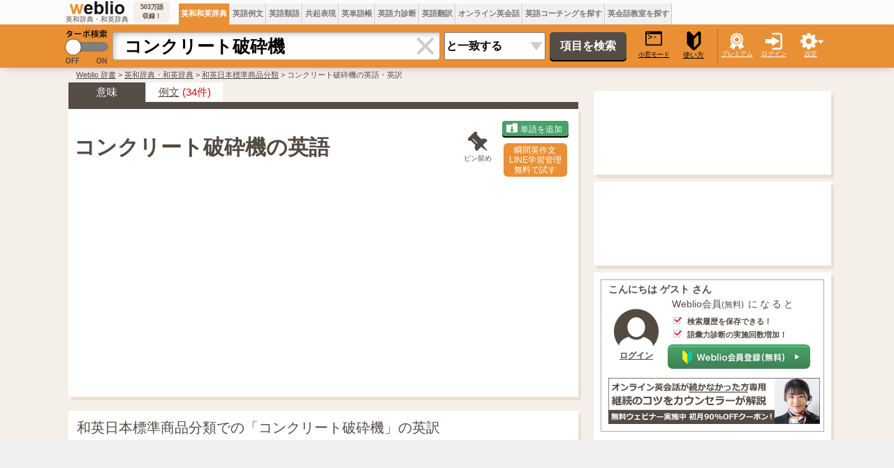

--- FILE ---
content_type: text/html;charset=UTF-8
request_url: https://ejje.weblio.jp/content/%E3%82%B3%E3%83%B3%E3%82%AF%E3%83%AA%E3%83%BC%E3%83%88%E7%A0%B4%E7%A0%95%E6%A9%9F
body_size: 46582
content:
<!DOCTYPE HTML PUBLIC "-//W3C//DTD HTML 4.01 Transitional//EN">
<html lang="ja">
<head>
    <meta http-equiv="Content-Type" content="text/html; charset=UTF-8">

<script type="text/javascript" src="//ajax.googleapis.com/ajax/libs/jquery/1.7.2/jquery.min.js"></script>
<!-- DataLayer -->
<script>
    
    dataLayer = [{
        
        'member':'non-member','renew': 'new',
        'splitTest': 'B'
    }];
</script>
<!-- /DataLayer -->
<!-- Start Google Tag Manager -->
<script>
    (function(w,d,s,l,i) {
        w[l]=w[l]||[];
        w[l].push({'gtm.start':new Date().getTime(),event:'gtm.js'});
        var f=d.getElementsByTagName(s)[0],j=d.createElement(s),dl=l!='dataLayer'?'&l='+l:'';
        j.async=true;
        j.src='//www.googletagmanager.com/gtm.js?id='+i+dl;
        f.parentNode.insertBefore(j,f);
    })(window,document,'script','dataLayer','GTM-WCM52W');
</script>
<!-- End Google Tag Manager -->
<script>
      

// define Monetization Provider
class CustomMonetizationProvider {
    async initialize(initializeParams) {
        return {initializeSuccess: true, apiVersionInUse: "1.0.0", signInMonetizationPortalSupported: false};
    }
    async getUserEntitlementState() {
        return googlefc.monetization.UserEntitlementStateEnum.ENTITLED_NO;
    }
    async monetize(monetizeParams) {
        window.location.href = 'https://uwl.weblio.jp/ps/';
    }
    async destroy(destructionParams) {
        console.log('Custom provider is no longer initialized.');
    }
}

// register Monetization Provider
window.googlefc = window.googlefc || {};
window.googlefc.monetization = window.googlefc.monetization || {};
window.googlefc.monetization.providerRegistry = window.googlefc.monetization.providerRegistry || new Map();
window.googlefc.monetization.providerRegistry.set('publisherCustom', new CustomMonetizationProvider());
</script>

    <script type="text/javascript">
        window.pbjs = window.pbjs || {que: []};
    </script>
    <script async='async' src="https://flux-cdn.com/client/weblio/weblio-ejje.min.js"></script>
    <!-- DFP head -->
    <script async='async' src='https://securepubads.g.doubleclick.net/tag/js/gpt.js'></script>
    <script type="text/javascript">
        window.googletag = window.googletag || {cmd: []};
    </script>
    <!-- /DFP head -->

    <!-- Geniee Wrapper Head Tag -->
    <script>
        window.gnshbrequest = window.gnshbrequest || {cmd:[]};
        window.gnshbrequest.cmd.push(function(){
            window.gnshbrequest.forceInternalRequest();
        });
    </script>
    <script async src="https://cpt.geniee.jp/hb/v1/869/2920/wrapper.min.js"></script>
    <!-- /Geniee Wrapper Head Tag -->

    <!-- Define callback function -->
<script type="text/javascript">
            
            window.fluxtag = {
                // IntersectionObserverによる広告遅延読み込み用のプロパティ定義
                intersectionObserver: null,
                lazyAdUnits: [],
                lazyOption: {
                    // 遅延読み込み対象の広告は、ここで指定した「マージン + viewport」となった時にロードされる。
                    rootMargin: '20%'
                },
                // HBの設定
                readyBids: {
                    prebid: false,
                    amazon: false,
                    google: false
                },
                failSafeTimeout: 3e3,
                isFn: function isFn(object) {
                    var _t = 'Function';
                    var toString = Object.prototype.toString;
                    return toString.call(object) === '[object ' + _t + ']';
                },
                launchAdServer: function () {
                    if (!fluxtag.readyBids.prebid || !fluxtag.readyBids.amazon) {
                        return;
                    }
                    fluxtag.requestAdServer();
                },
                // 初期表示時に実行する広告リクエスト
                requestAdServer: function () {
                    if (!fluxtag.readyBids.google) {
                        fluxtag.readyBids.google = true;
                        googletag.cmd.push(function () {
                            if (!!(pbjs.setTargetingForGPTAsync) && fluxtag.isFn(pbjs.setTargetingForGPTAsync)) {
                                pbjs.que.push(function () {
                                    pbjs.setTargetingForGPTAsync();
                                });
                            }
                            googletag.pubads().refresh(singleRequestSlots);
                        });
                    }
                },
                // 遅延読み込み広告のレンダリング処理
                renderAds: function (lines, failSafeTimeout) {
                    googletag.cmd.push(function () {
                        var failSafeTimeout = failSafeTimeout || window.fluxtag.failSafeTimeout;
                        var bidRequestTimeout = (failSafeTimeout - 500) > 0 ? failSafeTimeout - 500 : failSafeTimeout;
                        var refreshLines = [];
                        var params = (function () {
                            // GAMを呼び出したかを確認するフラグ
                            var readyBids = {
                                amazon: false,
                                google: false,
                                prebid: false,
                            };
                            var definedSlots = [];
                            var adsInfo = {
                                gpt: {
                                    slots: [],
                                    displayDivIds: [],
                                },
                                aps: {
                                    slots: [],
                                    divIds: [],
                                },
                                pb: {
                                    divIds: []
                                }
                            };
                            // window幅に合わせてサイズ一覧を返す関数
                            var getSizeList = function (width, height, sizeMappings) {
                                // サイズマッピングをfilterして、reduce関数で近い方のサイズを取得
                                const sizeMapping = sizeMappings.filter(function (mappingObject) {
                                    return mappingObject[0][0] <= width && mappingObject[0][1] <= height
                                }).reduce(function (a, b) {
                                    return (Math.abs(b[0][0] - width) <= Math.abs(a[0][0] - width) && Math.abs(b[0][1] -
                                        height) <= Math.abs(a[0][1] - height)) ? b : a;
                                });
                                // 取得したサイズマッピングのサイズ一覧が空なら空の配列を追加する
                                if (!sizeMapping[1].length) {
                                    sizeMapping[1].push([])
                                }
                                // 取得したサイズマッピングのサイズ一覧を返す
                                return sizeMapping[1]
                            };

                            googletag.pubads().getSlots().forEach(function (slot) {
                                // 既にdefineSlotされていた場合
                                definedSlots[slot.getSlotElementId()] = slot;
                            });

                            lines.forEach(function (line) {
                                var divId = line.divId;

                                adsInfo.pb.divIds.push(divId);

                                refreshLines.push({
                                    code: line.gpt.unitPath,
                                    id: divId
                                });

                                if (definedSlots[divId]) {
                                    adsInfo.gpt.slots.push(definedSlots[divId]);
                                } else {
                                    var slot = googletag.defineSlot(line.gpt.unitPath, line.gpt.sizes, divId)
                                        .addService(googletag.pubads());

                                    if (line.gpt.sizeMapping && line.gpt.sizeMapping.length > 0) {
                                        var sizeMapping = googletag.sizeMapping();
                                        line.gpt.sizeMapping.forEach(function (size) {
                                            sizeMapping.addSize(size[0], size[1]);
                                        });
                                        slot.defineSizeMapping(sizeMapping.build());
                                    }
                                    if (line.gpt.keyValues && line.gpt.keyValues.length > 0) {
                                        line.gpt.keyValues.forEach(function (param) {
                                            slot.setTargeting(param.key, param.value);
                                        });
                                    }
                                    adsInfo.gpt.slots.push(slot);
                                    adsInfo.gpt.displayDivIds.push(divId);
                                }

                                // TAM並走枠の場合
                                if (!!line.aps) {
                                    if (line.gpt.sizeMapping && line.gpt.sizeMapping.length > 0) {
                                        line.aps.sizes = getSizeList(window.innerWidth, window.innerHeight, line.gpt
                                            .sizeMapping)
                                    }
                                    adsInfo.aps.slots.push({
                                        slotID: divId,
                                        slotName: line.aps.slotName,
                                        sizes: line.aps.sizes
                                    });
                                    adsInfo.aps.divIds.push(divId);
                                }
                            });
                            // APSの枠がない場合
                            if (adsInfo.aps.slots.length === 0) {
                                readyBids.amazon = true;
                            }
                            // Prebid、APSでオークション後に起動する関数 (GAMコール、広告Display)
                            var adServerSend = function () {
                                if (!readyBids.amazon || !readyBids.prebid) {
                                    return;
                                }
                                if (!readyBids.google) {
                                    readyBids.google = true;
                                    adsInfo.gpt.displayDivIds.forEach(function (divId) {
                                        googletag.display(divId);
                                    });
                                    if (!!(pbjs.setTargetingForGPTAsync) && fluxtag.isFn(pbjs.setTargetingForGPTAsync)) {
                                        pbjs.que.push(function () {
                                            pbjs.setTargetingForGPTAsync(adsInfo.pb.divIds);
                                        });
                                    }
                                    if (adsInfo.aps.slots.length > 0 && !!(window.apstag) && fluxtag.isFn(window.apstag
                                        .fetchBids)) {
                                        window.apstag.setDisplayBids(adsInfo.aps.divIds);
                                    }
                                    googletag.pubads().refresh(adsInfo.gpt.slots);
                                }
                            };
                            // APSオークション後に起動する関数
                            var apsCallback = function () {
                                readyBids.amazon = true;
                                adServerSend();
                            };
                            // Prebidオークション後に起動する関数
                            var pbCallback = function () {
                                readyBids.prebid = true;
                                adServerSend();
                            };
                            // もしtimeout以内にPrebidが動作できなかった場合、最終的にGAMをコール
                            setTimeout(function () {
                                readyBids.amazon = true;
                                readyBids.prebid = true;
                                adServerSend();
                            }, failSafeTimeout);

                            return {
                                aps: {
                                    slots: adsInfo.aps.slots,
                                    callback: apsCallback,
                                },
                                prebid: {
                                    callback: pbCallback,
                                }
                            };
                        })();

                        if (!!(window.pbFlux) && window.pbFlux.refresh && fluxtag.isFn(window.pbFlux.refresh)) {
                            // Prebid呼び出し
                            pbjs.que.push(function () {
                                window.pbFlux.refresh({
                                    lines: refreshLines,
                                    callback: params.prebid.callback,
                                    timeout: bidRequestTimeout
                                });
                            });
                        } else {
                            params.prebid.callback();
                        }

                        if (params.aps.slots.length > 0 && !!(window.apstag) && fluxtag.isFn(window.apstag.fetchBids)) {
                            // APS呼び出し
                            window.apstag.fetchBids({
                                slots: params.aps.slots,
                                timeout: bidRequestTimeout
                            }, function (bids) {
                                params.aps.callback();
                            });
                        } else {
                            params.aps.callback();
                        }
                    });
                },
                // IntersectionObserverで遅延読み対象の広告枠を監視するための処理
                enableLazyLoad: function (lines) {
                    if (!fluxtag.intersectionObserver) {
                        var options = {
                            root: null,
                            rootMargin: fluxtag.lazyOption.rootMargin,
                            threshold: [1],
                        };
                        var handleIntersect = function (entries, observer) {
                            entries.forEach(function (entry) {
                                if (entry.isIntersecting) {
                                    var divId = entry.target.id;
                                    fluxtag.renderAds(fluxtag.lazyAdUnits[divId]);
                                    fluxtag.intersectionObserver.unobserve(entry.target);
                                }
                            });
                        };
                        fluxtag.intersectionObserver = new IntersectionObserver(
                            handleIntersect,
                            options
                        );
                        var observe = (function (lines) {
                            return function () {
                                lines.map(function (line, i) {
                                    var el = document.getElementById(line.divId);
                                    if (!!el) {
                                        fluxtag.intersectionObserver.observe(el);
                                        fluxtag.lazyAdUnits[line.divId] = [Object.assign({}, line)];
                                    }
                                });
                            }
                        })(lines);
                        if (document.readyState === 'loading') {
                            document.addEventListener('DOMContentLoaded', observe);
                        } else {
                            observe();
                        }
                    } else {
                        fluxtag.renderAds(lines);
                    }
                }
            };
        </script>
    <script type="text/javascript">
    setTimeout(function() {
        fluxtag.requestAdServer();
    }, fluxtag.failSafeTimeout);
</script>
<!-- /Define callback function -->
<script type='text/javascript'>
        !function (a9, a, p, s, t, A, g) {
            if (a[a9]) return;

            function q(c, r) {
                a[a9]._Q.push([c, r])
            }

            a[a9] = {
                init: function () {
                    q("i", arguments)
                },
                fetchBids: function () {
                    q("f", arguments)
                },
                setDisplayBids: function () {
                },
                targetingKeys: function () {
                    return []
                },
                _Q: []
            };
            A = p.createElement(s);
            A.async = !0;
            A.src = t;
            g = p.getElementsByTagName(s)[0];
            g.parentNode.insertBefore(A, g)
        }("apstag", window, document, "script", "//c.amazon-adsystem.com/aax2/apstag.js");

        apstag.init({
            pubID: '3925', //【注意】発行されたpubID
            adServer: 'googletag',
            bidTimeout: 1e3 // 【注意】環境に合わせて数値をご設定してください
        });

        apstag.fetchBids({
            // TAM(UAM)を配信する広告枠を記入
            slots: [
                {
                    slotID: 'div-gpt-ad-1676868803786-0',
                    slotName: '/2211331/Weblio_PC_ejje_RightTop1_336x280',
                    sizes: [[320, 100], [300, 250], [336, 280]]
                },
                {
                    slotID: 'div-gpt-ad-1635315293934-0',
                    slotName: '/2211331/Weblio_PC_ejje_RightTop_336x280',
                    sizes: [[320, 100], [300, 250], [336, 280]]
                },
                {
                    slotID: 'div-gpt-ad-1635315447702-0',
                    slotName: '/2211331/Weblio_PC_ejje_Overlay_728x90',
                    sizes: [728, 90]
                },
                
                    {
                        slotID: 'div-gpt-ad-1635313369727-0',
                        slotName: '/2211331/Weblio_PC_ejje_1stdicLeft_336x280',
                        sizes: [[320, 100], [300, 250], [336, 280]]
                    },
                
            ]
        }, function (bids) {
            googletag.cmd.push(function () {
                apstag.setDisplayBids();
                // TAM(UAM)を呼び出す
                fluxtag.readyBids.amazon = true;
                fluxtag.launchAdServer();
            });
        });
    </script>

    <script>
        
        var singleRequestSlots = [];
        googletag.cmd.push(function () {
            singleRequestSlots = [
              googletag.defineSlot('/2211331/Weblio_PC_ejje_RightTop_336x280', [[320, 100], [300, 250], [336, 280], 'fluid'], 'div-gpt-ad-1635315293934-0').addService(googletag.pubads()),
              googletag.defineSlot('/2211331/Weblio_PC_ejje_RightTop1_336x280', [[320, 100], [300, 250], [336, 280], 'fluid'], 'div-gpt-ad-1676868803786-0').addService(googletag.pubads()),
              googletag.defineSlot('/2211331/Weblio_PC_ejje_Overlay_728x90', [728, 90], 'div-gpt-ad-1635315447702-0').addService(googletag.pubads()),
              
              googletag.defineSlot('/2211331/Weblio_PC_ejje_1stdicLeft_336x280', [[320, 100], [300, 250], [336, 280], 'fluid'], 'div-gpt-ad-1635313369727-0').addService(googletag.pubads()),
              
              googletag.defineSlot('/2211331/Weblio_PC_ejje_interstitial_2', [1, 1], 'div-gpt-ad-1683004876213-0').addService(googletag.pubads()),
              
            ];
          googletag.pubads().disableInitialLoad();
            googletag.pubads().enableSingleRequest();
            googletag.pubads().setTargeting('ejje_page', ['a2']);
            googletag.enableServices();

            // Prebidが呼び出せる状態の場合
            if (!!(window.pbFlux) && !!(window.pbFlux.prebidBidder) && fluxtag.isFn(window.pbFlux.prebidBidder)) {
                pbjs.que.push(function () {
                    window.pbFlux.prebidBidder();
                });
            } else {
                // Prebidが呼び出せない場合、すぐにGAMを呼び出す
                fluxtag.readyBids.prebid = true;
                fluxtag.launchAdServer();
            }
        });
    </script>
<script type="text/javascript">
(function($) {
var weblioAdsByGoogle = window.weblioAdsByGoogle = window.weblioAdsByGoogle || [];
$(function() {
  for (var i = 0; i < weblioAdsByGoogle.length; ++i) {
    (adsbygoogle = window.adsbygoogle || []).push(weblioAdsByGoogle[i]);
  }
});
})(jQuery);
</script>
<link rel="manifest" href="https://ejje.weblio.jp/manifest.json"/>
<link rel="icon" sizes="144x144" href="https://cdn.weblio.jp/e7/img/favicon/ejje.png"/>
<link rel="apple-touch-icon" href="https://cdn.weblio.jp/e7/img/favicon/ejje/safari/apple-touch-icon.png"/>
<meta name="msapplication-square70x70logo" content="https://cdn.weblio.jp/e7/img/favicon/ejje/ie/site-tile-70x70.png"/>
<meta name="msapplication-square150x150logo" content="https://cdn.weblio.jp/e7/img/favicon/ejje/ie/site-tile-150x150.png"/>
<meta name="msapplication-wide310x150logo" content="https://cdn.weblio.jp/e7/img/favicon/ejje/ie/site-tile-310x150.png"/>
<meta name="msapplication-square310x310logo" content="https://cdn.weblio.jp/e7/img/favicon/ejje/ie/site-tile-310x310.png"/>
<title>「コンクリート破砕機」の英語・英語例文・英語表現 - Weblio和英辞書</title>
<meta name="description" content="コンクリート破砕機を英語で訳すと 読み方：こんくりーとはさいき、コンクリートハサイキConcrete crushers - 約503万語ある英和辞典・和英辞典。発音・イディオムも分かる英語辞書。">
<meta name="keywords" content="コンクリート破砕機,英語で,英訳,和英,英語訳,翻訳,英和辞典,和英辞典">
<meta name="twitter:card" content="summary">
<meta name="twitter:site" content="@weblio">
<meta name="twitter:title"
      content="コンクリート破砕機 - Weblio 英和・和英辞典">
<meta name="twitter:description"
      content="503万語収録！weblio辞書で英語学習">
<link rel="canonical" href="https://ejje.weblio.jp/content/%E3%82%B3%E3%83%B3%E3%82%AF%E3%83%AA%E3%83%BC%E3%83%88%E7%A0%B4%E7%A0%95%E6%A9%9F">
<link rel="stylesheet" href="//maxcdn.bootstrapcdn.com/font-awesome/4.4.0/css/font-awesome.min.css">
<style>
    

.sideBoxCnt{padding:3px}.clrBc{clear:both;display:block;font-size:0;line-height:0;overflow:hidden}.sideRWordsRank{float:left;font-size:15px;font-weight:bold;text-align:center;padding:3px 3px 0 0;width:25px}.sideRWordsL{float:left;font-weight:bold;text-align:left}.sideRWordsL a:active,.sideRWordsL a:hover,.sideRWordsL a:link,.sideRWordsL a:visited{font-size:15px}.sideRWordsDA{display:inline}.sideRWordsDA a:active,.sideRWordsDA a:hover,.sideRWordsDA a:link,.sideRWordsDA a:visited{text-decoration:none}.sideRWordsDA b{color:gray;font-size:13px;font-weight:normal}.hideModuleBtn{background-image:url(https://cdn.weblio.jp/e7/img/icons/hideDictBrown.png);background-position:right center;background-repeat:no-repeat;cursor:hand;cursor:pointer;height:28px;margin:0 5px 0 auto;width:28px}.hideModuleConfirm{background-color:#fff;border:#cacaca solid 1px;display:none;position:absolute;text-align:left;top:30px;right:5px;width:260px}.hideModuleWrp{float:right;position:relative;text-align:right;z-index:2}#foot{margin:30px auto;width:1100px}#foot p{margin-bottom:0;margin-top:0}#foot table{font-size:90%}#footBottom{margin:0 auto;width:1100px}#footBottomWrp{background-color:#f5efe9}#footBox{border-collapse:collapse;margin:auto;width:1100px}#footBox td{padding-right:30px;vertical-align:top;width:250px}.footBoxB p{line-height:24px;padding:0}.footBoxH{color:#393939;font-size:15px;font-weight:bold;margin:0}#footCr{font-size:.9em;margin:0;padding:30px 0;text-align:center}#footCr a{background-color:#eb7101;border:#ea8233 solid 1px;color:#fff;font-size:10px;font-weight:bold;letter-spacing:.1em;padding:0 0 0 1px;text-align:center;text-decoration:none}.footMiniBox{height:200px}.footBoxB a:link,.footBoxB a:visited,.footBoxB a:active{border-bottom:#534a42 dotted 1px;color:#534a42;text-decoration:none}#footWrp{border:#e8e1d2 solid;border-width:1px 0;background-color:#f5efe9}#fdbkWrp,#inqryWrp{background-color:#fff;box-shadow:4px 5px 0 0 #e8e1d2;margin-bottom:15px;padding:8px 12px 4px;text-align:left;width:322px}#fdbkTtl{font-size:16px;font-weight:bold;text-align:left}.fdbkLink{margin: 1em 0;}#fdbkBx{background-color:#f3f3f3;border:#ccc solid 1px;border-radius:4px;height:auto;margin:10px 0 0 0;text-align:center;width:auto}.inqryBtn,#fdbkBtn{background-color:#4f7bb9;border:0;border-radius:5px;box-shadow:0 2px 0 0 #000;color:#fff;cursor:hand;cursor:pointer;font-size:16px;height:30px;line-height:30px;margin:15px auto;padding:0;text-align:center;width:170px}input#fdbkBtn{display:block;font-family:Avenir,"Open Sans","Helvetica Neue",Helvetica,Arial,Verdana,Roboto,"游ゴシック体","YuGothic","ヒラギノ角ゴ Pro W3","Hiragino Kaku Gothic Pro","Meiryo UI","メイリオ",Meiryo,"ＭＳ Ｐゴシック","MS PGothic",sans-serif}#feedbackTextArea{border:0;border-radius:4px;box-shadow:3px 3px 5px -3px #888 inset;font-size:16px;resize:none;padding:10px;width:320px}.red{background-color:#fcc}.related-word-section{font-size:1.39em;margin:20px 0}.related-word-section h2{font-size:1.2em;font-weight:bold;margin:unset;margin-bottom:.5em}.related-word-section ul{margin:unset;padding:unset;padding-left:.5em}.related-word-section ul li{display:block;float:left;line-height:1.5;list-style:none;margin:unset;padding:unset;width:50%}.related-word-section ul::after{clear:left;content:"";display:block}form{margin:0;padding:0}#config{background-color:#fff;border:#ccc solid 1px;border-radius:0 0 5px 5px;box-shadow:0 5px 10px -5px #888;display:none;font-size:13px;list-style-type:none;margin-left:-112px;padding:5px 8px 10px;position:absolute;text-align:left;top:55px}.configBottom{margin:0;padding-right:3px}#configWrp{list-style-type:none;margin:0;padding:0}.emptyTd{padding:0;width:1px}.formBoxIClIcn{background-image:url(https://cdn.weblio.jp/e7/img/icons/cancel_cray.png);background-position:8px;background-repeat:no-repeat;border-radius:0 4px 4px 0;cursor:pointer;display:block;height:38px;margin-left:-2px;width:39px}.formBoxIClIcnNon{border-radius:0 4px 4px 0;display:block;height:30px;margin-left:-2px;position:right;width:0}.formBoxIClIcnNonWrp{background-color:#fff;border:#aaa solid;border-radius:0 4px 4px 0;border-width:1px 1px 1px 0}.formBoxITxt{border:0;display:block;height:30px;line-height:30px;padding-top:2px;position:relative;width:100%}:root *>.formBoxITxt{padding:0}.formBoxIWrp{border-collapse:collapse;display:inline;height:40px;margin:0 5px 0 10px;padding:0;position:relative;vertical-align:middle}:root *>.formBoxIWrp{display:inline-table;margin:0}.formBoxIWrp td{height:22px;line-height:22px;margin:0;padding:0;vertical-align:middle}.formBoxIWrp td.formBoxClearTd{width:40px}.formBoxIWrp td.formBoxClearTd div{background-color:#fff;box-shadow:0 9px 8px -8px #bbb inset;height:38px;text-align:center;vertical-align:middle;width:40px}.formBoxIWrp td.formBoxClearTd>*{display:table-cell;vertical-align:middle}.formBoxIWrp td.formBoxInputTd{border-radius:4px 0 0 4px;height:30px;width:430px}.formBoxIWrp .formBoxRnd{background:#ea9034;border:0;color:#000;cursor:pointer;font-size:10px;padding:0;text-decoration:underline}.formBoxRnd .formBoxLEFxFmBtn{width:27px}.formBoxENo{border-right:#d0c8c0 solid 1px;background-color:#f0f0f0;cursor:hand;cursor:pointer;font-size:12px;font-weight:bold;height:35px;padding:0 3px;text-align:center}.formBoxENo a:link,.formBoxENo a:visited,.formBoxENo a:active{color:#777;text-decoration:none;vertical-align:middle}td#CONTENT{border-left:0}.formBoxENoSelf{background-color:#ea9034;color:#fff}.formBoxENoSelf a:link,.formBoxENoSelf a:visited,.formBoxENoSelf a:active,.formBoxENoSelf a:hover{color:#fff}.formBoxLEFxFmBtn{vertical-align:middle}.formBoxRGHT{cursor:hand;cursor:pointer;font-size:9px;text-align:center;width:60px}.formBoxRGHT a:link,.formBoxRGHT a:visited,.formBoxRGHT a:active,.formBoxRGHT a:hover{color:#fff;font-weight:normal;text-decoration:underline}.formBoxRGHT p{color:#fff;text-decoration:underline}.formButton{border:0;border-radius:5px;background-color:#564c46;box-shadow:0 2px 0 0 #000;color:#fff;cursor:pointer;font-size:16px;font-weight:bold;height:40px;margin:10px 10px 10px 3px;width:110px}.formSelect{-webkit-appearance:none;-moz-appearance:none;appearance:none;background:url(https://cdn.weblio.jp/e7/img/icons/arrow_gray.png) 97% 50% no-repeat #fff;border-radius:3px;font-size:16px;font-weight:bold;height:40px;margin:10px 3px 10px 6px;padding-left:2px;vertical-align:middle;width:145px}#headForm{margin:0 auto;width:1100px}#headForm *{border-spacing:0}.headFormBar{width:1px;height:50px;background-color:#777}#headFormWrp{background-color:#ea9034;box-shadow:0 5px 10px -5px rgba(0,0,0,0.25);position:relative;z-index:100}.headMidashiE{text-align:right;width:200px}#headTab{margin:0 auto;width:1100px}.headTabTd{vertical-align:bottom;padding:0}#headTabWrp{background-color:#fbfbfb}#headWrp{left:0;max-width:1920px;min-width:1100px;position:fixed !important;position:absolute;top:0;width:100%;z-index:10}#turbo{cursor:pointer;width:70px}#komado{color:#000;cursor:pointer;font-size:9px;font-weight:normal;display:block;margin:0 0 0 4px;text-align:center;text-decoration:underline;width:50px}#logo{text-align:center;width:113px}#logoBar #logo{width:95px}#logo img{width:95px}#logoBar{height:30px;border-collapse:collapse;border:0;width:100%}#logoBarTE{background-color:#f5efe9;border-radius:4px;font-size:9px;font-weight:bold;margin:0 10px 0 3px;padding:2px;text-align:center;width:48px}#logoTxtWrp{height:37px}#logoTxtWrp a{display:inline-block}.logoTxt{font-size:10px}#random{margin:0 2px;text-align:center;width:60px}#searchWord{border:#aaa solid;border-radius:4px 0 0 4px;border-width:1px 0 1px 1px;box-shadow:9px 9px 8px -8px #bbb inset;font-size:25px;font-weight:bold;height:40px;padding-left:16px;width:430px}#submenuBoxWrp table{border-collapse:collapse;border:0}#headTurboLink{position:relative}.commonBtn{background-color:#ea9034;border:0;border-radius:4px;box-shadow:0 2px 0 0 #7e4700;color:#fff;cursor:pointer;font-size:16px;font-family:Avenir,"Open Sans","Helvetica Neue",Helvetica,Arial,Verdana,Roboto,"游ゴシック体","YuGothic","ヒラギノ角ゴ Pro W3","Hiragino Kaku Gothic Pro","Meiryo UI","メイリオ",Meiryo,"ＭＳ Ｐゴシック","MS PGothic",sans-serif;height:30px;line-height:30px;margin:5px;padding:0 20px;text-align:center}.commonBtn a:link,.commonBtn a:visited,.commonBtn a:hover,.commonBtn a:active{color:#fff;text-decoration:none}mCustomScrollbar{-ms-touch-action:pinch-zoom;touch-action:pinch-zoom}.mCustomScrollbar.mCS_no_scrollbar,.mCustomScrollbar.mCS_touch_action{-ms-touch-action:auto;touch-action:auto}.mCustomScrollBox{position:relative;overflow:hidden;height:100%;max-width:100%;outline:0;direction:ltr}.mCSB_container{overflow:hidden;width:auto;height:auto}.mCSB_container.mCS_no_scrollbar_y.mCS_y_hidden{margin-right:0}.mCSB_scrollTools{position:absolute;width:16px;height:auto;left:auto;top:0;right:0;bottom:0;opacity:.75;filter:"alpha(opacity=75)";-ms-filter:"alpha(opacity=75)"}.mCSB_outside+.mCSB_scrollTools{right:-26px}.mCSB_scrollTools .mCSB_draggerContainer{position:absolute;top:0;left:0;bottom:0;right:0;height:auto}.mCSB_scrollTools .mCSB_draggerRail{width:2px;height:100%;margin:0 auto;-webkit-border-radius:16px;-moz-border-radius:16px;border-radius:16px}.mCSB_scrollTools .mCSB_dragger{cursor:pointer;width:100%;height:30px;z-index:1}.mCSB_scrollTools .mCSB_dragger .mCSB_dragger_bar{position:relative;width:4px;height:100%;margin:0 auto;-webkit-border-radius:16px;-moz-border-radius:16px;border-radius:16px;text-align:center}.mCSB_scrollTools,.mCSB_scrollTools .mCSB_buttonDown,.mCSB_scrollTools .mCSB_buttonLeft,.mCSB_scrollTools .mCSB_buttonRight,.mCSB_scrollTools .mCSB_buttonUp,.mCSB_scrollTools .mCSB_dragger .mCSB_dragger_bar{-webkit-transition:opacity .2s ease-in-out,background-color .2s ease-in-out;-moz-transition:opacity .2s ease-in-out,background-color .2s ease-in-out;-o-transition:opacity .2s ease-in-out,background-color .2s ease-in-out;transition:opacity .2s ease-in-out,background-color .2s ease-in-out}.mCSB_scrollTools .mCSB_draggerRail{background-color:#000;background-color:rgba(0,0,0,.4);filter:"alpha(opacity=40)";-ms-filter:"alpha(opacity=40)"}.mCSB_scrollTools .mCSB_dragger .mCSB_dragger_bar{background-color:#fff;background-color:rgba(255,255,255,.75);filter:"alpha(opacity=75)";-ms-filter:"alpha(opacity=75)"}.mCS-dark-thick.mCSB_scrollTools .mCSB_draggerRail,.mCS-light-thick.mCSB_scrollTools .mCSB_draggerRail{width:4px;background-color:#fff;background-color:rgba(255,255,255,.1);-webkit-border-radius:2px;-moz-border-radius:2px;border-radius:2px}.mCS-dark-thick.mCSB_scrollTools .mCSB_dragger .mCSB_dragger_bar,.mCS-light-thick.mCSB_scrollTools .mCSB_dragger .mCSB_dragger_bar{width:6px;background-color:#fff;background-color:rgba(255,255,255,.75);-webkit-border-radius:2px;-moz-border-radius:2px;border-radius:2px}.mCS-dark-thick.mCSB_scrollTools .mCSB_draggerRail{background-color:#000;background-color:rgba(0,0,0,.1);-webkit-border-radius:2px;-moz-border-radius:2px;border-radius:2px}.mCS-dark-thick.mCSB_scrollTools .mCSB_dragger .mCSB_dragger_bar{background-color:#000;background-color:rgba(0,0,0,.75);-webkit-border-radius:2px;-moz-border-radius:2px;border-radius:2px}#pinned-content-placeholder{margin-bottom:30px}.pinned-content-wrapper{border:0;color:#19283c;font-size:90%;text-align:left}.pinned-content{background-color:#fff;box-shadow:4px 5px 0 0 #e8e1d2;box-sizing:border-box;min-width:200px;padding:0 5px;width:340px}.pinned-content-footer{display:none;font-size:90%;width:170px}.pinned-content-header-right{cursor:pointer;position:absolute;right:0;top:2px}.pinned-content-header{padding:5px 0;position:relative}.pinned-content-header span{font-size:120%}.pinned-content-header .fa-thumb-tack,.pinned-content-header span .fa-square{color:#534a42}.pinned-content-body{max-height:768px}.fa-rotate-315{filter:progid:DXImageTransform.Microsoft.BasicImage(rotation=3.5);-webkit-transform:rotate(315deg);-ms-transform:rotate(315deg);-moz-transform:rotate(315deg);-o-transform:rotate(315deg);transform:rotate(315deg)}.mCSB_scrollTools .mCSB_dragger{height:100px}.pinned-content-button-wrapper{text-align:center;padding:20px 0;position:relative}.pinned-content-button-wrapper>.error{font-size:10px;background-color:#f8ddde;text-align:center;margin-bottom:5px;display:none}.pinned-content-button-wrapper>.error{letter-spacing:1.4;padding:2px 0;width:80%;margin:0 auto 10px}.pinned-content-button-wrapper .add-word-list-button{border:0;border-radius:4px;color:#fff;cursor:pointer;font-size:16px;font-family:Avenir,"Open Sans","Helvetica Neue",Helvetica,Arial,Verdana,Roboto,"游ゴシック体","YuGothic","ヒラギノ角ゴ Pro W3","Hiragino Kaku Gothic Pro","Meiryo UI","メイリオ",Meiryo,"ＭＳ Ｐゴシック","MS PGothic",sans-serif;height:30px;line-height:30px;text-align:center;background-color:#48a267;box-shadow:0 2px 0 0 #000;margin:0 auto;padding:0;width:220px}.pinned-content-button-wrapper .add-word-list-button .fa{margin-right:5px}#pinned-content-folder-list-place-holder{position:absolute;z-index:1000;left:55px;top:55px;background-color:#fff}#footFixAdBar{background-color:#efefef;bottom:0;cursor:pointer;height:90px;position:fixed;max-width:1920px;min-width:1100px;width:100%;z-index:100}.footFixBarW{margin:0 auto;width:1100px}.sentenceAudio,.contentAudio,.translateAudio{display:none}.sentenceAudioIcon{cursor:pointer;padding:0 0 0 5px}.adobeExtensionAudioIcon,.chromeExtensionAudioIcon,.contentTopAudioIcon,.contentBodyAudioIcon{cursor:pointer;padding:0 0 0 0 !important}.contentTopAudioIcon{font-size:32px !important}.contentBodyAudioIcon{font-size:28px !important;padding:0 0 0 5px !important;vertical-align:middle}.userInfo{border:#aaa solid 1px;margin:auto 8px;padding:5px 5px 0 10px}.userInfo a:link,.userInfo a:visited,.userInfo a:active{color:#534a42}.userInfo b{font-size:14px;font-weight:bold;margin:0}.userInfo ul{font-size:13px;line-height:20px;margin:5px;padding:0 5px 0 20px}.premium-service-button{display:block;width:270px;height:60px;box-sizing:border-box;margin:5px auto 8px;padding:0;border:0}.premium-service-button.premium{display:none}.premium-service-button.non{background:url(https://cdn.weblio.jp/e7/img/icons/userinfo-premium-service-button.png) no-repeat center center}.userInfo .right-cell{padding-left:5px}.userInfo .right-cell .free-description{font-size:14px;margin-left:6px;margin-bottom:8px;letter-spacing:3px}.userInfo .right-cell .free-description span{letter-spacing:0;padding-right:3px}.userInfo .right-cell .free-description span span{font-size:12px}.userInfo .right-cell .free-button{display:block;height:35px;width:204px;margin:6px 0 0}.userInfo .right-cell .merits{margin:4px 0}.userInfo .right-cell .merits p{font-size:11px;font-weight:bold;margin-bottom:4px}.userInfo .right-cell .merits p img{width:12px;padding:0 8px}.userInfo .left-cell{text-align:center}.userInfo .left-cell .member-state-label{color:#fff;display:block;width:80px;text-align:center;height:30px;box-sizing:border-box;padding:5px 0;font-size:90%}.userInfo .left-cell .member-state-label.free{background-color:#48a267}.userInfo .left-cell .member-state-label.premium{background-color:#ea9034;font-size:70%;padding:6.3px 0}.userInfo .left-cell .member-state-label.premium-plus{background-color:#ea9034;font-size:70%;padding:0}.sideHistory{border-collapse:collapse;list-style-type:none;margin:3px;padding:0;width:98%}.sideHistory tr td{height:32px;padding:0 0 0 10px;vertical-align:middle}.sideHistory tr td a:active,.sideHistory tr td a:link,.sideHistory tr td a:visited{border-bottom:#534a42 dotted 1px;color:#534a42;display:inline-block;font-size:14px;line-height:15px;text-decoration:none}.module-wrap-non-member div{margin:10px 0 0 110px}.module-wrap-non-member .icon-wrap{display:inline-block;padding:0 10px 0 20px}.module-wrap-non-member .registration-message{display:inline-block;font-size:18px;line-height:24px;vertical-align:top}.module-wrap-non-member .registration-message span{color:#ea9034;font-size:20px;font-weight:bold}.module-wrap-non-member a{background-color:#48a267;box-shadow:0 2px 0 0 #000;color:#fff !important;display:block;margin:10px auto 5px;padding:0;text-decoration:none;width:220px}#sideBHModule .module-wrap-non-member{padding-top:10px}#sideBHModule .module-wrap-non-member a{margin:10px auto -5px}.footer_banner{width:346px;padding:0;border:1px solid #c9caca}.footer_banner .title{height:38px;line-height:38px;background-color:#564b45;color:white;font-weight:bold;font-size:16px;text-align:center}.footer_banner .title .small{font-size:13px}.footer_banner .content{padding:0 8px 5px 8px;background-color:white}.footer_banner ul.features{font-size:12px;list-style-type:none;color:#534a41;margin:0;padding:10px 0;line-height:17px}.footer_banner ul.features li{margin-left:70px;padding:5px 0;position:relative}.footer_banner ul.features li:before{content:"";width:17px;height:17px;background-position:center center;background-repeat:no-repeat;position:absolute;top:5px;left:-25px}.footer_banner ul.features li.search-history:before{background-image:url(https://cdn.weblio.jp/e7/img/banner/history.png)}.footer_banner ul.features li.vocab-test:before{background-image:url(https://cdn.weblio.jp/e7/img/banner/vocab.png)}body{background-color:#f5efe9;color:#534a42;font-family:Avenir,"Open Sans","Helvetica Neue",Helvetica,Arial,Verdana,Roboto,"游ゴシック体","YuGothic","ヒラギノ角ゴ Pro W3","Hiragino Kaku Gothic Pro","Meiryo UI","メイリオ",Meiryo,"ＭＳ Ｐゴシック","MS PGothic",sans-serif;font-size:90%;margin:0;max-width:1920px;min-width:1100px;padding-top:101px}a:active,a:link,a:visited{color:#534a42}a:hover{color:#d50000}img{border:0}.CF{clear:both;font-size:0;line-height:0;overflow:hidden}b.CFT{clear:both;display:block;font-size:.01em;height:1px;overflow:hidden}br.AM{font-size:8px}.clr{clear:both;font-size:0;line-height:0;overflow:hidden}.clrBc{clear:both;display:block;font-size:10px;line-height:0;overflow:hidden}#main{float:left;text-align:left;padding:0 0 0 8px;width:652px}.topic{font-size:75%;height:44px;line-height:1.3em;margin:0 0 2px 0;overflow:hidden;padding-top:5px;width:100%;word-break:break-all}.topic table{height:30px;width:100%}#topicWrp{padding:2px 0 2px 8px}.topicL{font-size:11px;float:left;vertical-align:middle;width:350px}.topicR{float:right;text-align:right;width:370px}.topicR table{border-collapse:collapse;font-size:1.1em}.wrp{width:100%;border-collapse:collapse}.wrp img.lgDictLg{max-height:16px !important;width:auto !important}.wrp img.lgDictSp{height:18px !important;margin-top:-17px !important}.left{vertical-align:bottom}.dictNm{color:#534a42;font-size:20px;font-weight:normal;margin-bottom:11px;padding-left:1px}.dictNm a:active,.dictNm a:link,.dictNm a:visited,.dictNm a:hover{text-decoration:none}.wList{font-size:.8em;margin:0 0 0 5px}.wListSn{font-size:1.0;margin:0 0 0 5px}.right{float:right;font-size:.9em;margin:0 5px 0 0;text-align:right;vertical-align:top}.kijiWrp{padding-left:1px}.kiji{color:#333;font-size:1.0em;line-height:1.8em}.kiji *{font-size:100%;line-height:1.8em}.midashigo:before{content:"\25b6"}.midashigo{font-size:115%;letter-spacing:.02em}crosslink:hover,.crosslink:link,.crosslink:visited,.crosslink:active{color:#534a42;text-decoration:underline}.kijiFoot{margin-top:10px;text-align:right}.smtTrnsSdBxImg{margin-bottom:10px;width:298px}#trnsBxHT{border-collapse:collapse;margin:0 auto;padding:0;width:98%}#trnsBxHTL a{color:#000}#trnsBxB{margin-bottom:10px}#trnsBxBCnt{text-align:center;width:100%}.trnsBxTx{font-size:13px;height:300px;margin:3px auto;overflow:auto;width:300px}#trnsBxBT{border-collapse:collapse;font-size:12px;margin:0 auto;padding:0;width:98%}#trnsBxBTL p{margin:3px 0 0 0;padding:0}#trnsBxBTC{font-size:14px}#trnsBxBTC input{position:relative;top:2px;vertical-align:baseline}#side{float:right;margin:0;padding:0 8px 0 0;text-align:left;width:300px}.copyRtHr{border:#c0c0c0 solid 1px;border-width:1px 0 0 0;height:1px}.copyRtHrB{background-color:#f7f7f7;border:#c0c0c0 solid;border-width:1px 0 0 0;padding:20px 0 0 0}.copyRt{margin:0 0 0 13px;text-align:left}.copyRt a:active,.copyRt a:hover,.copyRt a:link,.copyRt a:visited{color:#0054c8 !important}.copyRtTbl{font-size:.85em;margin:0 13px 10px 13px;text-align:left;width:95%}.copyRtTbl a:active,.copyRtTbl a:hover,.copyRtTbl a:link,.copyRtTbl a:visited{color:#0054c8 !important}.copyRtTblL{font-size:0;width:150px}.copyRtTblR{font-size:0}.copyRtTbl td{line-height:1.3em}.copyRtWrp .lgDict{float:left}.copyRtWrp a:active,.copyRtWrp a:hover,.copyRtWrp a:link,.copyRtWrp a:visited{color:#0054c8 !important}#ertaBox{background-color:#ffd;border:#999 solid 1px;padding:10px 20px 15px 25px;margin-top:30px}.ertaTtl{background-image:url(https://cdn.weblio.jp/e7/img/iconArrCrcRed.png);background-position:left center;background-repeat:no-repeat;font-weight:bold;padding-left:20px}.ertaTpc{margin:0;padding:1px 0 2px 18px}.ertaDsc{margin-top:0;font-size:13px}.ertaDsc p{margin:0;padding:2px 0 2px 25px}.ertaLnk{margin:15px 0;padding:0 10px}.ertaNtc{margin:0;padding:0}.spellCheck a:active,.spellCheck a:hover,.spellCheck a:link,.spellCheck a:visited{border-bottom:#534a42 dotted 1px;text-decoration:none}.spellCheck p{font-size:12px}div.nrCntSgH{display:list-item;margin-left:20px}p.nrCntSgHl{font-size:22px;font-weight:bold;margin-bottom:6px;padding:0 3px}.nrCntSgHlTbl{font-size:12px;font-weight:bold;margin:10px 0 0 10px}.nrCntSgHlTd{vertical-align:top;width:170px}.nrCntSgHlTd p{display:inline}.nrCntSgH p{float:left;margin-bottom:5px}.nrCntSgLk{display:inline-block;font-size:12px;line-height:1.3em;margin-top:5px}.nrCntSgWrp{margin-bottom:8px}.nrCntSgKw{margin-bottom:24px}#nrCntT .nrCntTR,.nrCntTCls .nrCntTR{background-color:#fbfbf0;border:#f7f7e1 solid 1px;padding:6px;vertical-align:top}.nrCntTL{width:100%}.nrCntTL p{color:#bf3d19;font-size:18px;font-weight:bold}#nrCntT .nrCntTR p,.nrCntTCls .nrCntTR p{font-size:90%;line-height:1.3em;margin:0;padding:0}#nrCntT .nrCntTR .lemmaAnc,.nrCntTCls .nrCntTR .lemmaAnc{font-size:18px}#nrCntT .nrCntTR .lemmaAncL,.nrCntTCls .nrCntTR .lemmaAncL{font-size:15px}#nrCntT .nrCntTR #nrCntTRHy,.nrCntTCls .nrCntTR #nrCntTRHy{font-size:100%;margin:0;padding:0;width:100%}#nrCntT .nrCntTR #nrCntTRHyL,.nrCntTCls .nrCntTR #nrCntTRHyL{font-family:Arial;font-size:16px;font-weight:bold}#nrCntTRHy{width:100%}#nrCntTRHyH{font-size:12px}#nrCntTRHyR{padding-left:5px;width:65px}#nrCntTRHyL{font-weight:bold;padding-left:19px}#nrCntTRHyL>p:first-child{display:list-item}#nrCntTRHyL p span{border-bottom:#111 dotted 1px;font-size:13px}#nrCntT .nrCntTR #nrCntTRHyL a,.nrCntTCls .nrCntTR #nrCntTRHyL a{font-family:Arial;font-size:16px;font-weight:bold}#nrCntT .nrCntTR #nrCntTRHyR,.nrCntTCls .nrCntTR #nrCntTRHyR{text-align:right;vertical-align:bottom;width:113px}.noResultTranslateBox h2{font-size:22px;padding-left:3px}.noResultIncludedWords h2{font-size:22px;margin-bottom:5px;padding-left:3px}.noResultIncludedOtherEntry h2{font-size:22px;margin-bottom:5px;padding-left:3px}.noResultDescriptionText{font-size:12px;margin-bottom:10px;padding-left:10px}.cntNbKwWrp>p:first-child{font-size:14px;margin:5px 0 15px 0}.cntNbKwWrp h2{font-size:22px;margin-bottom:5px}.nrCntNbKw{line-height:1.2em;margin:10px 0 10px 19px}.nrCntNbKw a{display:list-item;margin-bottom:7px}.nrCntUl{margin-top:3px}.nrCntUl a:active,.nrCntUl a:hover,.nrCntUl a:link,.nrCntUl a:visited{border-bottom:#534a42 dotted 1px;color:#534a42;text-decoration:none}.nrCntUl li{line-height:27px}.mainAdMPrimBn{padding-top:15px}#phraseEjjeNavi{background-color:#f7f7f7;padding:6px 6px 4px 6px}#phraseEjjeNavi h2{color:#008000;display:inline;font-size:13px;margin:0}.phraseEjjeDesc span{text-align:right}.phraseEjjeAnchor{text-align:right}#phoneticEjjeNavi h2{color:#008000;display:inline;font-size:12px;margin:0}.phoneticEjjeWrp{display:inline}.phoneticEjjeWrp span{display:inline-block;line-height:20px;vertical-align:middle}.phoneticEjjeDesc{font-family:'Lucida Sans Unicode','Times New Roman',Times,Serif;font-size:12px;font-weight:bold}.phoneticEjjeSym{padding:0 5px 0 4px}.phoneticEjjeExt{font-weight:normal}.phoneticEjjeDc{font-size:12px;font-weight:bold;padding-left:4px}.KejjeSj{font-weight:normal;padding:0 5px 0 0}.KejjeLb{background-color:#f5efe9;border:#534a42 solid 1px;border-radius:2px;color:#534a42;font-size:13px;margin-right:2px;padding:1px 3px}.KejjeLbN{font-family:'Lucida Sans Unicode','Times New Roman',Times;font-weight:normal;padding:0 3px 0 3px}.KejjeLbNB{font-weight:bold}.KejjeLbNT{color:#7f7f7f;font-size:12px;padding-left:4px}.KejjeOs,.KejjeAc,.KejjeAcOs{font-size:16px;font-weight:normal;padding:0 7px 0 0}.KejjeConjugate{font-size:16px}.KejjeConjugate span{color:gray;font-size:14px;font-weight:normal}.KejjeHt{font-family:'Lucida Sans Unicode','Times New Roman',Times,Serif;font-size:14px;padding:0 10px 0 0;letter-spacing:.1em}.KejjeIdH{border-left:#564c46 solid 6px;font-size:1.2em;line-height:1.0;margin:10px 0 5px 0;padding-left:3px}.phraseEjjeT{margin:0 0 14px 0;padding:0 0 6px 0;width:100%}.phraseEjjeT td{width:49%}.phraseEjjeT a:hover{border-bottom:#cf1507 dashed 1px;color:#cf1507;text-decoration:none}.partOfSpeechIndex a{margin-right:11px}span.pofsp,.KnenjSub{background-color:#564c46;border:none !important;border-radius:3px;color:#fff;display:inline;font-size:15px !important;font-weight:normal !important;line-height:30px !important;padding:3px 5px !important}.KnenjSub,.hypejSub,.cmpygS,.KggjrP,.nwnejP{border:none !important}.squareCircle,.KejjeYrC,.KejjeLb{background-color:#f5efe9;border:#534a42 solid 1px;border-radius:2px;font-size:12px;font-weight:bold;margin:2px 5px;padding:0 3px !important}span.pofsp,.KnenjSub{background-color:#564c46;border:none !important;border-radius:3px;color:#fff;display:inline;font-size:15px !important;font-weight:normal !important;line-height:30px !important;padding:3px 5px !important}.KnenjSub,.hypejSub,.cmpygS,.KggjrP,.nwnejP{border:none !important}.squareCircle,.KejjeYrC,.KejjeLb{background-color:#f5efe9;border:#534a42 solid 1px;border-radius:2px;font-size:12px;font-weight:bold;margin:2px 5px;padding:0 3px !important}.Kejje .lvlNH,.Kejje .lvlAH{color:#564c46}.KejjeYrC{border:#666 solid 1px;font-size:.9em;padding:1px}.KejjeYrL,.KejjeYrLS{width:55px !important}.KejjeLb{margin-left:0}.clrPhrBc{clear:both;display:block;font-size:10px;line-height:0;margin-top:20px;overflow:hidden}.phraseEjCntAnc{float:left;margin-top:10px;text-align:left}.phraseEjCntAnc a{padding-left:2px}.phraseEjCntAncR{padding-left:5px}.qotH{margin:0;padding:0 0 25px 0;width:100%}.qotHS{background-color:#f5efe9;border:#534a42 solid 1px;font-size:12px;padding:0 2px}.qotHT{float:left;font-size:20px;font-weight:normal;margin:0 0 0 2px;padding:0 2px 0 2px}.qotHT span{font-size:13px;padding-left:3px}.qotHTR{float:right;font-size:14px;margin:0;padding:0}.qotC{margin:4px 0 8px 0;list-style:none}.qotC b{color:#ea9034;line-height:1.0}.qotC b.squareCircle{color:unset}.qotC span{font-weight:normal;font-size:12px;line-height:1.2em;padding:0 0 0 10px}.qotCE{color:#564c46;font-family:Arial;font-weight:bold;line-height:1.2;margin:2px 0 2px 0;padding:0}.qotCJ{color:#564c46;font-size:90%;line-height:1.2em;margin:-1px 0 13px 0;padding:0}.qotCJJ{font-size:14px;font-weight:bold;display:list-item;line-height:1.2em;margin:0 0 1px 0;padding:0}span.qotCJJGa{color:#000;font-size:13px;font-weight:normal}.qotCJE{font-family:Arial;font-size:14px;line-height:1.2em;margin:0 0 15px 0;padding:0}.noResultSentenceWrp h2{font-size:22px;font-weight:bold}.noResultSentenceWrp .qotHTR{display:none}.noResultSentenceWrp .qotH{padding:3px 0 5px 0}a.addToSlBtn,a.addToSlBtn:link,a.addToSlBtn:visited,a.addToSlBtn:active{background-color:#48a267;border-radius:3px;color:#fff;cursor:pointer;font-size:11px;margin-left:10px;padding:2px 4px;text-decoration:none;vertical-align:text-bottom}a.addToSlBtn:hover{color:#fff !important}span.addToSlBtnCntner{display:inline-block;padding-left:0}span.addToSlBtnCntner span span{color:#252525;font-weight:bold;padding:0}span.slPstMsgSuccess{background-color:#d9efbc;color:#252525;margin-left:10px;padding:1px 7px}span.slPstMsgSuccess a,span.slPstMsgFailed a{color:#252525}span.slPstMsgFailed{background-color:#fdd;color:#252525;margin-left:10px;padding:1px 7px}.subMenu{margin:20px 0 0 0;width:100%}.subMenuOff{background-color:#fff;border-left:#ccc solid 1px;border-radius:1px 1px 0 0;padding:0;width:110px}.subMenuOff .subMenuTotalCount,.subMenuOn .subMenuTotalCount{color:#e60012}.subMenuOn{background-color:#564c46;border-bottom:#564c46 solid 1px;border-radius:1px 1px 0 0;color:#fff;width:110px}.subMenuT{border-collapse:collapse;border-spacing:0;font-size:13px;margin:3px 0 0 0;width:100%}.subMenuT td{font-size:15px;padding:5px 0 3px 0;text-align:center}.subMenuTWrp{border-bottom:#564c46 solid 10px}.subMenuTng{border-bottom:#ccc solid 1px;font-size:12px;font-weight:normal;padding:0 0 2px 0;text-align:right}.subMenuTngNr{font-size:12px;font-weight:normal;padding:0 0 4px 0;text-align:right}.wrpExE{height:25px;margin-top:18px}.wrpExE p{color:#525152;font-size:1.0;height:20px;margin:0;padding-left:2px}.wrpExE p a:link,.wrpExE p a:visited,.wrpExE p a:active{color:#525152;font-size:1.0;text-decoration:none}.phraseWrp *{line-height:1.2em}.phraseCtWrp{margin-top:0}.phraseCtWrp p{display:inline}.phraseCtWrp table{border:0;margin:0}.phraseCtWrp b{font-size:.8em}.phraseCtTtl{background-color:#ebebeb;font-size:.8em;padding:4px 2px 2px 6px;text-align:left;vertical-align:top;width:180px}.phraseCtDes{background-color:#f7f7f7;font-size:.8em;padding:2px 5px;text-align:left;vertical-align:top;width:74%}.phraseCtLink{font-size:1.0;margin:2px 2px 0 0;text-align:right}.phraseCtLink a{color:#848284}.fndAnc{font-size:10px}.fwlAnc{float:left;font-size:8px}.fndAnc a:active,.fndAnc a:hover,.fndAnc a:link,.fndAnc a:visited,.fwlAnc a:active,.fwlAnc a:hover,.fwlAnc a:link,.fwlAnc a:visited{border-bottom:#534a42 dotted 1px;text-decoration:none}.intrst{border-top:1px solid #ccc;border-collapse:collapse;font-size:11px;margin-left:8px}#summary table:last-of-type.intrst{border-bottom:1px solid #ccc}.intrst .intrstL{background-color:#f5efe6;padding-left:5px;vertical-align:middle;width:150px}.intrst .intrstL h2{font-size:13px;font-weight:normal}.intrst .intrstR{padding-left:4px;vertical-align:top;width:550px}.pplLbTR span.pplLbTRT{color:#888;padding-right:10px}.agltCnt{font-size:15px}.agltCntT{padding:2px}.agltCnt div{line-height:1.4em}.agltCnt span{color:gray;font-size:13px;padding:0 0 0 3px}.brhsHI{display:inline;left:5px;position:relative;top:3px}.brhsHD{display:inline;left:4px;position:relative;top:1px}.sideBoxCntH{background-color:#f5f5f5;height:19px;_height:20px;padding:2px 0 0 0}.brhsHS{background-color:#fff;border:#888 solid 1px;color:#888;display:inline;font-size:10px;font-weight:normal;padding:1px 1px 1px 2px;position:relative;right:-233px;_right:-232px;top:3px}.brhsCntT{border-collapse:0;border-spacing:0;font-size:13px;line-height:1.5em;margin:4px;_margin:2px 0 2px 3px;padding:0;width:290px;_width:292px}.brhsCntT td{margin:0;padding:0}.brhsCntTL{vertical-align:top}.brhsCntTR{vertical-align:top;width:13px}.brhsCntTRb{font-weight:100;background-position:0 0;background-repeat:no-repeat;display:block;height:12px;line-height:0;margin:0;width:12px;position:relative;top:5px}.brhsCntT span{position:relative;top:2px}.TargetPage{background-color:#e8e1d2;border:#e8e1d2 solid 1px;font-size:.9em;font-weight:bold;height:1px;padding:0 5px 2px 5px}:root *>.CtgryPg a{padding:2px 5px 4px 5px}:root *>.TargetPage{padding:2px 5px 4px 5px}.brhsF{margin:0 3px 3px 0;padding:0;font-size:12px;line-height:1.2em;text-align:right}.brhsF a:active,.brhsF a:link,.brhsF a:visited{color:#888}.brhsF a:hover{color:#d50000}.brhsF img{margin:0 2px 0 0}.subMenuTop{margin-bottom:9px}.subMenuTop .subMenuTng span a:active,.subMenuTop .subMenuTng span a:link,.subMenuTop .subMenuTng span a:hover,.subMenuTop .subMenuTng span a:visited{color:#000;font-weight:bold}.brhsF span a:active,.brhsF span a:link,.brhsF span a:hover,.brhsF span a:visited{color:#000;font-weight:bold}#ePsdQcNo{cursor:pointer;float:left;font-size:20px;margin:2px 0 0 5px;z-index:0}.linkTagRR span{font-size:0;display:block;height:23px;line-height:0;width:61px}.addLmFdWr{position:relative;z-index:1000}#addLmFdWrHdId .addLmFd{background-color:#fff;box-shadow:#ccc -3px 3px 2px 2px;border:1px #000 solid;overflow:auto;position:absolute;left:394px;top:40px;width:250px;z-index:1001}:root *>#addLmFdWrHdId .addLmFd{left:454px}#addLmFdWrBhId .addLmFd{background-color:#fff;border:1px #ccc solid;overflow:auto;position:absolute;left:43px;top:-4px;width:250px;z-index:1001}:root *>#addLmFdWrBhId .addLmFd{left:41px;top:-4px}.addLmFd p{background-color:#fff;cursor:hand;cursor:pointer;margin:0;padding:0;word-break:break-all;word-wrap:break-word;width:100%;z-index:9}.addLmFd p span{display:block;font-size:12px;padding:3px;z-index:1003}#addLmFdH{background-color:#e8e1d2;cursor:text}.addLmFdL{display:block;float:left;font-weight:normal;width:149px}.addLmFdR{display:block;float:right;font-weight:normal;text-align:center;width:70px}#addLmFdH .addLmFdL{margin-left:12px}.addLmFdF{color:#aaa}.addLmFd{text-align:left}.addLmFd p span{line-height:12px}.addLmFdWr .addLmFd,.addLmFdWrAAT .addLmFd{width:270px}.addLmFdB .addLmFdLLi,.addLmFdF .addLmFdLLi{font-weight:normal;margin-left:16px}.addLmFdLLi i{font-style:normal;margin-left:-6px;padding:0 0 0 2px}.wlaMsgNewFldCls{float:right;position:absolute;width:100%}.addLmFdL img{margin-right:2px;vertical-align:bottom}.wlaMsgBxSc{background-color:#daf0be;display:block;float:right;font-weight:bold;height:auto;padding:4px;text-align:left;width:250px}.wlaMsgBxSc a{padding-right:3px}.wlaMsgBxEr{background-color:#fdd;display:block;float:right;font-weight:bold;height:auto;padding:4px;text-align:left;width:250px}.wlaMsgBxEr a{padding-right:3px}.wlaMsgBxEr p{padding:3px 2px}.wlaMsgErYlWrp{background-color:#ffeba4;float:right;padding:6px;text-align:left;width:220px}.wlaMsgErPkWrp{background-color:#fdd;float:right;padding:6px;text-align:left;width:220px}.wlaMsgErYlPh{margin-bottom:6px}.wlaMsgErYlPhLi{margin:-3px 0 6px 0}.wlaMsgErYlLi{display:list-item;font-size:10px;font-weight:normal;margin:0 0 0 16px}.wlaMsgErYlLi i{font-style:normal;font-size:12px;margin-left:-6px;padding:0 0 0 2px}.wlaMsgErYlB{background-color:#fafafa;padding-top:5px}.wlaMsgErYlBH{border:#000 solid;border-width:0 0 1px 0;margin-bottom:5px;padding:2px 0}.wlaMsgErYlBH b{font-weight:normal;padding-left:5px}.wlaMsgErYlLiH,.wlaMsgErYlLiB{margin:0;padding:0 3px}.wlaMsgErYlLiB{line-height:1.1em;padding:2px 0 10px 0}.wlaMsgErYlLiB i{font-size:10px}.nrCntSgT{display:inline;font-weight:bold}#nrCntT .nrCntTR .nrCntSgP,.nrCntTCls .nrCntTR .nrCntSgP{display:inline;font-family:'Lucida Sans Unicode','Times New Roman',Times,Serif;font-size:12px;font-weight:bold;vertical-align:middle}.nrCntSgP span{font-weight:normal;padding:0 4px}.nrCntSgA{display:inline}.nrCntSgB{font-size:.9em;margin-left:21px}.nrCntSgAdo img{cursor:hand;cursor:pointer;height:20px;width:19px;vertical-align:bottom}.nrCntSgNr{display:inline}.nrCntSgNr span{padding-left:15px}.nrCntSgLp{display:list-item;margin-left:18px}p.nrCntSgTns{font-size:14px;margin:5px 0 20px 0}.dosHMsgWp{text-align:center}.dosHMsg{background-color:#f8e9a4;margin:0 auto 5px auto;padding:0;width:400px}.dosHMsg td{text-align:center}.dosHMsg td p{font-size:14px;font-weight:bold;margin:0;padding:0}.dosH{border-bottom:#825934 solid 4px;border-left:#825934 solid 8px;height:26px}.dosH p{font-size:20px;font-weight:bold;margin:0;padding:2px 0 0 3px}.dosC{margin:5px 0 15px 5px;padding:0}.dosCT{font-size:16px;font-weight:bold;margin:0;padding:0}.dosFBtn{margin:5px 0 0 0;text-align:center}.dosFMsg{font-weight:bold;margin:10px 0 10px 5px}.dosFLg{margin:10px 0 0 35px;padding:0}.dosFLg li{margin:0 0 3px 0}.cnjStcWp{background-color:#f7f7f7;font-size:13px;margin:0 0 3px 0;padding:5px}.cnjStcH{color:#008000;font-weight:bold;margin:0 0 3px 0;padding:0}.cnjStcC{margin:0;padding:0}.cnjStcC b{margin:0 0 3px 0;padding:0 3px 0 1px}.cnjStcC a:active,.cnjStcC a:hover,.cnjStcC a:link,.cnjStcC a:visited{color:#000;font-size:12px;font-weight:bold}.hdcsCT{font-size:16px;font-weight:bold;margin:0;padding:0}.hdcsCTI{background-color:#f2f2f2;padding:4px 0}#hdcsT{margin:0 auto}#hdcsT .hdcsTL{font-weight:bold;padding:6px 4px 12px 4px;vertical-align:top;width:150px}#hdcsT .hdcsTR{padding:4px 4px 12px 4px}.sntcA img{cursor:hand;cursor:pointer;height:20px;width:19px}.sntcA i{color:#564c46;cursor:pointer;font-size:17px;line-height:1.4em}.wlaMsgCb,.wlaMsgCb:active,.wlaMsgCb:link,.wlaMsgCb:hover,.wlaMsgCb:visited{color:#0054c8 !important;font-weight:bold}.wlaMsgLgFr,.wlaMsgDpFrF,.wlaMsgErFrF,.wlaMsgErFrA{font-size:10px;letter-spacing:0;line-height:10px;margin:0 0 0 auto;padding:1px;text-align:left}.wlaMsgLgFr{background-color:#ffeba4;width:158px}.wlaMsgDpFrF{background-color:#ffeba4;width:130px}.wlaMsgErFrF{background-color:#fdd;width:130px}.wlaMsgErFrA{background-color:#fdd;width:125px}.hideDictWrp{float:right;position:relative;text-align:right}.hideDictBtn{background-image:url(https://cdn.weblio.jp/e7/img/icons/hideDictBrown.png);background-position:right center;background-repeat:no-repeat;cursor:hand;cursor:pointer;height:28px;margin:0 0 0 auto;width:28px}.hideDictConfirm{background-color:#fff;border:#cacaca solid 1px;box-shadow:#ccc 0 3px 3px 1px;display:none;padding:0 0 5px;position:absolute;text-align:left;top:30px;right:1px;width:240px;-moz-box-shadow:#ccc 0 3px 3px 1px;-webkit-box-shadow:#ccc 0 3px 3px 1px}p.noResultSorryMsg{font-size:19px}img.weblioMascot{margin:15px 0 15px;width:130px}* html #contentWrp{background-color:#f5efe9;height:100%;overflow:auto}#contentBodyWrp{background-color:#f5efe9}#contentBody{margin:0 auto;position:relative;width:1100px}#main{float:left;margin:0 15px 0 auto;width:730px}#main a:link,#main a:visited,#main a:active{color:#534a42}#main a:hover{color:#4f7bb9}#side{float:left;left:745px;margin:0 auto 0 15px;position:absolute;top:10px;width:340px}.sideBlock{background-color:#fff;box-shadow:4px 5px 0 0 #e8e1d2;margin-bottom:10px;padding:10px 2px;width:336px;word-break:break-all}.sideBlock h2{font-size:20px}.sideBlock h4{margin:0}* html body{overflow:hidden;text-align:center}* html #indexWrp{background-color:#f5efe9;height:100%;overflow:auto}a:hover{color:#4f7bb9}h2{font-size:26px;margin:0}h3{margin:5px}img{border:0}p{margin-bottom:0;margin-top:0}.clr{clear:both;font-size:0;line-height:0;overflow:hidden}.clrBc{clear:both;content:"";display:block;font-size:0;line-height:0;overflow:hidden}#headBoxCmk{font-weight:bold;padding:10px 0}#headBoxCmk a:hover{color:#4f7bb9}#trnsBxHT a:active,#trnsBxHT a:hover,#trnsBxHT a:link,#trnsBxHT a:visited{font-size:18px;text-decoration:none}#trnsBxHT{border-collapse:collapse;margin-bottom:5px;padding:0;width:98%}#trnsBxHTC{font-size:18px;font-weight:bold}#trnsBxHTL{font-size:16px;font-weight:bold;padding:3px 0;width:22px}#trnsBxHTL a:active,#trnsBxHTL a:hover,#trnsBxHTL a:link,#trnsBxHTL a:visited{color:#534a42;text-decoration:none}#trnsBxHTR{text-align:right;padding-right:7px}#trnsBxHTR a{border-bottom:#534a42 dotted 1px;line-height:14px}#trnsBxHTR a:active,#trnsBxHTR a:hover,#trnsBxHTR a:link,#trnsBxHTR a:visited{color:#534a42;display:inline-block;font-size:15px;line-height:16px text-decoration:none}#trnsBxHTL img{margin-right:5px;vertical-align:middle}.trnsBxTx{box-shadow:0 3px 5px -3px #888 inset;font-size:15px;height:200px;margin:3px auto;overflow:auto;resize:none;padding:10px;width:320px}#trnsBtnWrp{text-align:right}div.wlaBtnI{background-color:#48a267;box-shadow:0 2px 0 0 #000;cursor:hand;cursor:pointer;padding:0 3px 0 1px;width:140px}div.wlaBtnI img{position:relative;top:2px}div.wlaBtnI span{display:inline-block;line-height:30px;vertical-align:middle}.wlaMsgLg{background-color:#ffeba4;height:18px;padding:2px}.wlaMsgSc{background-color:#f5efe9;border-radius:3px;color:#534a42;float:right;font-size:10px;height:18px;margin-left:30px;padding:5px 10px}.wlaMsgSc a:active,.wlaMsgSc a:hover,.wlaMsgSc a:link,.wlaMsgSc a:visited{border-bottom:#534a42 dotted 1px;text-decoration:none}.wlaMsgDp{background-color:#ffeba4;height:18px;padding:2px}.wlaMsgEr{background-color:#fdd;display:inline-block;font-size:12px;padding:2px}#wlaMsgErPrTbl{background-color:#f5efe9;border:#000 solid 1px;height:100px;clear:both !important;padding:10px;position:absolute;width:305px;z-index:9}#wlaMsgErPrTbl td{font-size:10px}#wlaMsgErPrTbl p{font-size:13px;font-weight:bold;float:left}#wlaMsgErPrTbl img{cursor:pointer;float:right}#wlaMsgErPrBtn{font-size:11px;background-color:#bd2e30}#wlaMsgErPrBtn a:active,#wlaMsgErPrBtn a:hover,#wlaMsgErPrBtn a:link,#wlaMsgErPrBtn a:visited{color:#fff !important}a.burstWord:link,a.burstWord:visited,a.burstWord:hover,a.burstWord:active{color:#534a42;text-decoration:none}.burstWord{border:#e8e1d2 solid 1px;border-radius:3px;background-color:#fff;padding:0 5px}.icon{margin:0 5px;vertical-align:middle}#indexSide{float:left;left:745px;margin:0 auto 0 15px;position:absolute;top:41px;width:340px}.indexSideAdTop{margin:0 auto;width:336px}.indexSideAdBottom{height:320px;margin:auto;width:320px}#indexSideRanking{list-style-type:none;margin:3px;padding:0}#indexSideRanking a:active,#indexSideRanking a:link,#indexSideRanking a:visited{border-bottom:#534a42 dotted 1px;color:#534a42;display:inline-block;font-size:14px;line-height:15px;text-decoration:none}#indexSideRanking a:hover{color:#4f7bb9}#indexSideRanking li{border-bottom:#ccc solid 1px;font-weight:bold;line-height:20px;padding:6px 0 6px 5px;vertical-align:top}#indexSideRanking div{color:#fff;background-color:#534a42;border-radius:3px;float:left;font-size:12px;height:20px;margin:0 15px 0 5px;text-align:center;width:20px}.sideRankTtl{font-size:20px}.mailTitle a:link,.mailTitle a:visited,.mailTitle a:hover,.mailTitle a:active{border-bottom:#534a42 dotted 1px;color:#534a42;text-decoration:none}.mainBlock,.adBlock{background-color:#fff;box-shadow:4px 5px 0 0 #e8e1d2;margin-bottom:20px;padding:10px;width:710px}#linkTagRS img{cursor:pointer}.prmmEntryBtn{background-color:#bd2e30;box-shadow:0 2px 0 0 #8b1b19;margin:6px auto 0 auto;padding:0 5px;width:250px}.prmmSrvc{cursor:pointer;padding-bottom:0}.prmmSrvc h2 a,.gkshuSudan h2 a,.tmplteRanking h2 a{text-decoration:none}.rankMrBtn{background-color:#ea9034;box-shadow:0 2px 0 0 #7e4700;margin:10px auto 5px;padding:0;width:190px}#summary{padding:2px 2px 15px 2px;width:726px}.summary-title-wrp{align-items:center;display:flex;margin:10px 0;width:100%}.summary-title{width:450px}.h1WRuby{padding-top:16px;position:relative}.summary-title .ruby{left:10px;letter-spacing:5px;position:absolute;top:0}.summary-icon-cells{caret-color:transparent;display:flex;justify-content:flex-end;width:157px}.icon-cell{align-items:center;display:flex;flex-direction:column}.icon-cell i{cursor:pointer;height:32px;line-height:32px;margin-top:auto}.icon-cell .fa:hover{opacity:0.7}.icon-cell #ePsdDl i{font-size:28px}.icon-cell span{color:#564c46;font-size:10px;white-space:nowrap;margin-top:auto;padding-right:2px}.summaryR{width:120px;display:flex;flex-direction:column;align-items:center}.summaryR li{list-style-type:none}.summaryR ul{padding:0;margin:0}.summaryR>.error,#sideBHPAEjje>.error{font-size:10px;background-color:#f8ddde;text-align:center;margin-bottom:5px;display:none}#sideBHPAEjje>.error{letter-spacing:1.4;padding:0 5px}#sideBHPAEjje>.error a{font-weight:bold;color:#000}.summaryR.show>.error,#sideBHPAEjje.show>.error{display:block}.summaryL span,.summaryL b.squareCircle{margin-top:10px}#summaryMargin{margin-top:150px}.quickDefinition{color:#aaa;font-size:8px;text-align:right;position:relative}h1{font-size:30px;line-height:35px;margin:0 0 0 6px;word-break:break-all}.searchHint{font-size:20px}.searchHint h2{font-size:22px}.searchHint p{font-size:12px;margin:5px 20px 0 0}.searchHint ul{font-size:14px;padding-left:18px}.searchHint p{margin-left:20px}.trnsCrssLng{margin-bottom:15px;width:100%}.noResultMsg{font-size:15px;font-weight:bold;line-height:30px;padding-left:5px}.phraseEjCntAnc a:active,.phraseEjCntAnc a:hover,.phraseEjCntAnc a:link,.phraseEjCntAnc a:visited{border-bottom:#534a42 solid 1px;display:inline-block;font-size:.8em;line-height:11px;text-decoration:none}#summary .explanations{margin-left:80px;padding-left:1em}.summaryL span.syllableEjje{font-family:'Lucida Sans Unicode','Times New Roman',Times;margin-top:7px}.summaryM span.element-block{display:inline-flex;padding-right:15px}.summaryM{font-weight:bold;margin-bottom:1rem;padding:0 4px}.summaryM .squareCircle{margin-left:2px;margin-right:2px}.summaryM .description{background-color:#564c46;color:#fff;font-size:15px;font-weight:normal;margin:0 5px 0 3px;min-inline-size:max-content;padding:3px 5px !important;text-align:center;width:4rem}.sideRNBWords{line-height:18px}.otherDict{font-weight:bold;line-height:17px;padding:7px;width:326px}.otherDict a:active,.otherDict a:hover,.otherDict a:link,.otherDict a:visited{border-bottom:#534a42 dotted 1px;display:inline-block;font-size:11px;line-height:12px;text-decoration:none}.otherDict b{font-size:12px}.otherDict p{margin:3px 0;padding:0 0 0 5px}.shareBtn{background-color:#fcfcfc;border:#564c46 solid 1px;border-radius:3px;box-shadow:0 1px 0 0 #000;color:#564c46;display:block;font-size:12px;font-weight:bold;height:17px;line-height:17px;margin:0;padding:0 3px;vertical-align:middle;width:68px}.hideAdBtn{background-color:#48a267;border-radius:3px;box-shadow:0 2px 0 0 #000;color:#fff;display:block;font-size:12px;height:22px;margin:0;padding:0 5px;vertical-align:middle;width:91px}.hideAdBtn img{margin-right:5px;position:relative;top:3px}.hideAdBtn span{line-height:22px}.linkTagRClrAd a:active,.linkTagRClrAd a:hover,.linkTagRClrAd a:link,.linkTagRClrAd a:visited{text-decoration:none}b.highlight{font-weight:normal}.agglutination{min-width:320px;vertical-align:top}.agglutination agglutinationT{font-size:20px}.agglutination li{font-size:14px}.agglutination ul{margin:10px 0 0 0;padding:0 0 0 10px}.relatedwords{min-width:380px}.relatedwords relatedwordsT{font-size:20px}.sideRWordsL{width:90%}.gkshuSudan{padding-left:5px;width:333px}table#anoOnnanoko{margin:25px auto;width:auto}#anoOnnanoko td{font-size:15px;vertical-align:middle}#anoOnnanoko td:last-child{padding-left:20px}#anoOnnanoko span.bubble{background-color:#fff;border-radius:4px;border:#dcdbdb solid 1px;box-shadow:1px 1px 2px #e4e3e3;display:block;height:auto;line-height:23px;padding:15px 10px;position:relative;text-align:left;width:auto;z-index:0}#anoOnnanoko span.bubble:before{border-color:transparent #fff transparent transparent;border-style:solid;border-width:12px 12px 12px 0;content:"";display:block;height:0;left:-11px;margin-top:-12px;position:absolute;top:50%;width:0;z-index:0}#anoOnnanoko span.bubble:after{border-color:transparent #dcdbdb transparent transparent;border-style:solid;border-width:12px 12px 12px 0;content:"";display:block;height:0;left:-13px;margin-top:-12px;position:absolute;top:50%;width:0;z-index:-1}.accountModalWindowContainer{filter:progid:DXImageTransform.Microsoft.Matrix(M11=0.95,M12=0,M21=0,M22=0.95,SizingMethod='auto expand');transform:scale(0.85);transform-origin:left top;-ms-filter:"progid:DXImageTransform.Microsoft.Matrix(M11=0.95, M12=0, M21=0, M22=0.95, SizingMethod='auto expand')";-ms-transform:scale(0.85);-ms-transform-origin:left top}#accountModalWindowFlame{border:#000 solid 5px;border-radius:15px}.EGateCoreDataWrp b,.descriptionWrp b{display:block;text-align:center}.EGateCoreDataWrp table td:first-child,.descriptionWrp table td:first-child{width:80px}.descriptionWrp table td:first-child{vertical-align:top;padding:16px 0 10px 0}.EGateCoreDataWrp table td{vertical-align:top}.EGateCoreDataWrp table td,.descriptionWrp table td{font-size:90%;font-weight:bold}.EGateCoreDataWrp table td span{font-weight:normal}.EGateCoreDataWrp img{border:#ddd solid 1px;margin-right:6px;width:197px}.EGateCoreDataWrp td.eGCoreDta{line-height:1.6em}.shMreIcn{cursor:pointer;font-size:18px;line-height:1em}#addUwl{height:22px;line-height:22px;width:91px;margin:5px auto}#addUwl>span{display:inline;position:relative;font-size:12px;line-height:1em;top:6px;vertical-align:top}#addUwl>img{height:16px;width:16px}#addUwl.wlaBtnAdded{background-color:#f0f0f0;height:35px;color:#564c46;cursor:default}#addUwl.wlaBtnAdded>span{line-height:1.2em;top:4px}.show #addUwl span::before,.show #sideBHPostEjje::before{content:"▶"}.show #sideBHPostEjje:hover{opacity:.7}.show #sideBHPostEjje:active{box-shadow:none !important;position:relative;top:2px}.pin-icon-cell .fa{font-size:34px}#pin-guide-wrapper{display:none;left:455px;margin:0 auto;position:absolute;top:170px;width:216px;z-index:6}#pin-guide-description-cell{color:#19283c;font-size:14px;line-height:20px}#pin-guide-content{background:#fff;border:#564c46 3px solid;border-radius:6px;-moz-border-radius:6px;-webkit-border-radius:6px;display:inline-block;left:100px;margin:0 auto;min-width:115px;padding:5px 5px 5px 10px;position:relative;width:auto;z-index:0}#pin-guide-content:before{border:8px solid;border-color:transparent transparent #564c46 #564c46;content:"";height:0;left:30px;position:absolute;top:-16px;width:0}#pin-guide-content:after{border:6px solid;border-color:transparent transparent #fff #fff;content:"";height:0;left:32.5px;position:absolute;top:-10px;width:0}#pin-guide-close-cell{vertical-align:top}#pin-guide-close{background-image:url(https://cdn.weblio.jp/e7/img/icons/hidePopBrown.png);background-position:right center;background-repeat:no-repeat;cursor:pointer;display:block;height:20px;width:20px}#leadToVocabIndexBtn,#leadToSpeakingTestIndexBtn{color:#fff !important;display:block;font-size:12px;height:20px;line-height:20px;padding:0 6px;text-decoration:none}#leadToVocabIndexBtn{letter-spacing:2px}#leadBtnWrp{display:table-cell;vertical-align:middle}#leadToVocabIndexBtnWrp.insideLlTable,#leadToSpeakingTestIndexBtnWrp.insideLlTable{margin:5px 0}#leadToVocabIndexBtnWrp.insideLlTable #leadToVocabIndexBtn,#leadToSpeakingTestIndexBtnWrp.insideLlTable #leadToSpeakingTestIndexBtn{margin:0 0 0 auto}#leadToVocabIndexBtnWrp.outsideLlTable,#leadToSpeakingTestIndexBtnWrp.outsideLlTable{margin-left:auto;margin-top:5px;width:180px}#leadToVocabIndexBtnWrp.outsideLlTable #leadToVocabIndexBtn,#leadToSpeakingTestIndexBtnWrp.outsideLlTable #leadToSpeakingTestIndexBtn{margin:0 10px 0 auto}#learning-level-table-wrap{display:table;width:100%}#learning-level-table{display:table-cell}#learning-level-table div{display:table}.learning-level-row{display:inline}.learning-level-row span{display:table-cell;padding:2px 0}.learning-level-label{text-align:right}.learning-level-content{padding-right:15px !important}#turbo-hot-word-wrap{background-color:#564c46;height:17px}#turbo-hot-word{margin:0 auto;padding-left:8px;width:1100px}#turbo-hot-word-label{color:#ccc;float:left;font-size:11px;margin-right:10px}#turbo-hot-word-marquee{overflow:hidden;position:relative;width:660px}#turbo-hot-word-marquee::after{content:"";display:inline-block;height:17px;white-space:nowrap}#turbo-hot-word-marquee-inner{position:absolute;top:0;visibility:hidden;white-space:nowrap}#turbo-hot-word-marquee-inner span{color:#fff;font-size:11px;font-weight:bold;margin-right:26px}#turbo-hot-word-marquee-inner span:hover{color:#ea9034;cursor:pointer}@keyframes turbo-hot-word-marquee{0{left:100%;transform:translate(0)}100%{left:0;transform:translate(-100%)}}#side .addLmFd .premium,#main .addLmFd .premium{background-color:#ff8022;color:#fff;display:block;font-size:70%;position:relative;width:100%;height:35px;min-width:250px}#side .addLmFd .premium:hover,#main .addLmFd .premium:hover{opacity:.7}.addLmFd .addLmFdB::after{content:"";clear:both;font-size:0;width:0;height:0;display:block}.addLmFd .premium span:nth-child(1){display:inline-block;width:210px;font-size:11px;position:absolute;top:5px;left:8px}.addLmFd .premium span:nth-child(1) i{font-style:normal;font-weight:bold;font-size:150%;margin:0 2px}.addLmFd .premium span:nth-child(2){display:inline-block;width:32px;position:absolute;right:5px;top:3px}#summary.non-member .intrstR #leadBtnWrp,#summary.non-member .intrstR #learning-level-table{display:block;width:100%}#summary.non-member .intrstR #learning-level-table div,#summary.non-member .intrstR #learning-level-table div *{display:inline}#summary.non-member .intrstR #leadToVocabIndexBtn,#summary.non-member .intrstR #leadToSpeakingTestIndexBtn{display:table-cell;width:262px;vertical-align:middle;position:relative;box-sizing:border-box}#summary.non-member .intrstR #leadBtnWrp .insideLlTable{display:inline-block;margin:10px 5px;box-sizing:border-box;width:260px}#summary.non-member #leadToVocabIndexBtnWrp.outsideLlTable,#summary.non-member #leadToSpeakingTestIndexBtnWrp.outsideLlTable{width:270px;margin:0;display:inline-block}#summary.non-member>#leadToVocabIndexBtnWrp.outsideLlTable{margin-left:109px}a.free-reg-banner{display:inline-block;margin-bottom:10px}.free-member-features{padding:0 0 10px 0;width:730px}.free-member-features .features-title{background-color:#554c45;color:white;font-size:18px;font-weight:bold;text-align:center;padding:10px 0}.free-member-features .features-subtitle{font-size:14px;font-weight:bold;text-align:center;padding:8px 0 12px 0}.free-member-features .features-subtitle .red{background-color:transparent;color:#e04a12;font-size:18px;padding:0 5px}.free-member-features ul.features{margin:0;padding:0;text-align:center}.free-member-features ul.features li{width:96px;height:121px;display:inline-block;border:1px solid #cdcdcd;text-align:center;margin-right:15px;vertical-align:top}.free-member-features ul.features li:first-child{margin-left:38px}.free-member-features ul.features li .feature-name{font-size:12px;font-weight:bold;margin:11px 0 10px 0}.free-member-features ul.features li img{height:36px;width:auto}.free-member-features ul.features li .feature-desc{font-size:12px;margin-top:5px}.free-member-features ul.features li.more-features{margin-right:0;position:relative;border:0}.free-member-features ul.features li.more-features img{width:86px;height:auto;position:absolute;top:50%;left:50%;transform:translate(-50%,-50%)}.free-member-features a.free-register-button{display:block;background-color:#48a267;color:white;text-decoration:none;text-align:center;border-radius:15px;width:446px;margin:10px auto 0 auto;font-size:16px;font-weight:bold;padding:15px 0;color:white;position:relative;line-height:21px}.free-member-features a.free-register-button:after{content:"\f0da";font-family:FontAwesome;position:absolute;height:21px;width:30px;font-size:16px;line-height:21px;top:50%;right:30px;transform:translateY(-50%)}#main .free-member-features a.free-register-button:link,#main .free-member-features a.free-register-button:visited,#main .free-member-features a.free-register-button:active{color:white}.free-member-features a.free-register-button .small{font-size:14px}.descriptionWrp>p{display:flex;align-items:flex-start}.descriptionWrp .content-explanation{font-size:20px}.descriptionWrp .content-explanation.renewal{font-size:16px;font-weight:normal;line-height:1.75}.descriptionWrp .content-explanation.ej{letter-spacing:1.5}#main .KnenjSub a:link,#main .KnenjSub a:visited,#main .KnenjSub a:active{color:#fff}.flex-rectangle-ads-frame{display:flex;justify-content:space-around;align-items:center}.furigana-word{font-weight:bold;padding-left:6px;vertical-align:middle}#logoTxtWrp.minimize{height:33px}body.minimize{padding-top:90px}#logo img.minimize{width:80px}.formBoxENo.minimize{height:30px}.topic.minimize{height:20px}.topicL.minimize{width:auto}.subMenuTop.minimize{margin-bottom:0px}

h2{font-size:1.17em}.KejjeYr{border:0;border-collapse:collapse;margin:6px 0 1pc 70px;padding:0;width:550px}.KejjeYrMS i{margin:2px 0 0 2px}.KejjeSm{font-size:.8em;font-weight:400;line-height:1;padding-left:4px}.KejjeYrL,.KejjeYrLS,.KejjeYrM,.KejjeYrMS,.KejjeYrR{background-color:#f7f7f7;font-size:.9em;vertical-align:top}.KejjeYrM,.KejjeYrMS{width:13px}.KejjeYrR{padding:0 4px}.KejjeYr{border:0;border-collapse:collapse;margin:6px 0 1pc 25px;padding:0;width:680px}.KejjeYrHd,.KejjeYrTxt{padding:0 .5em 0 0}.KejjeYrTxt{display:none;margin:0}.KejjeYrHd a,.KejjeYrHd a:visited,.KejjeYrTxt a,.KejjeYrTxt a:visited{color:#000}.KejjeYrLn{background-image:url(https://cdn.weblio.jp/e7/img/iconCclBlS.png);background-position:left 5px;background-repeat:no-repeat;line-height:1.2em;margin:0;padding:0 0 0 1pc}.KejjeYrLn span{line-height:1.6em;margin:0;padding:0}.KejjeYrLn .KejjeYrEn{font-family:Arial;font-weight:700}.KejjeSm,.KejjeYrKwrd{line-height:1}.KejjeSm{font-size:.8em;font-weight:400}.Kejje .lvlAH,.Kejje .lvlB,.Kejje .lvlNH{float:left;margin:0;padding:0;vertical-align:bottom}.Kejje .lvlNH{font-size:1.3em;font-weight:700;height:1.1em;width:28px}.Kejje .lvlAH{font-size:1.4em;font-weight:700;line-height:1.6em;width:1pc}.Kejje .lvlB{padding:.1em 0 0;width:550px;margin:.3em 0 0}.LiscjYr a:visited{color:#000}.LiscjYr div{line-height:1;margin-left:10px}.LiscjYr .kanren{font-family:Arial;margin:5px 0 0 24px}.LiscjYrHd .LiscjHdC{border:#666 solid 1px;color:#363636;font-size:.9em;margin-left:1pc;padding:1px}.Wejty .Enwik *{line-height:1.2em}.Enwik dl,.Enwik h3,.Enwik h4,.Enwik ol,.Enwik p,.Enwik ul{margin:0 auto;padding:0 auto}.Enwik dd{margin:3px 10px 3px 25px;padding:0}.Enwik .ewSubTtlH{display:block;font-size:1.1em;line-height:1;margin:0 0 3px}.Enwik .ewSubTtlH span{border-left:#815733 solid 5px;margin-left:2px;padding:0 2px 0 5px;text-decoration:none}.Enwik li{line-height:1.3em}.Enwik .ewSubDsc{margin:15px 0 5px}.Nwnej .nwnejP{border-left:#815733 solid 6px;font-size:1.3em;font-weight:700;line-height:1;margin:9pt 0 2px;padding-left:3px}.Nwnej .nwnejSEnL,.Nwnej .nwnejSEnR{float:left;margin:9pt 0 0;padding:0 0 9pt}.Nwnej .nwnejSEnL{line-height:1.4em;width:1pc}.Nwnej .nwnejSEnR{width:600px}.Nwnej .nwnejS p{line-height:1.4em;margin:0;padding:0}.Nwnej .nwnejS a{line-height:1}.Nwnej .nwnejYr{background-color:#f7f7f7;margin:0 0 0 60px;padding:0;width:635px}.Nwnej .nwnejYrL,.Nwnej .nwnejYrLS,.Nwnej .nwnejYrR{background-color:#f7f7f7;font-size:.9em;vertical-align:top}.Nwnej .nwnejYrL,.Nwnej .nwnejYrLS{margin:0;padding:0;width:13px}.Nwnej .nwnejYrR{padding:0 4px}.Nwnej .nwnejYrLS i{margin:4px 0 0 3px}.Nwnej .nwnejYrHd{padding:0 .5em 0 0}.Nwnej .nwnejYrTxt{display:none;margin:0;padding:0 .5em 0 0}.Nwnej .nwnejYrLn{background-image:url(https://cdn.weblio.jp/e7/img/iconCclBlS.png);background-position:left 5px;background-repeat:no-repeat;line-height:1.2em;padding:0 0 0 9pt}.Nwnej .nwnejYrE,.Nwnej .nwnejYrJ{font-size:.9em;margin:0}.Nwnej .nwnejYrE{font-family:Arial;font-weight:700;padding-right:8px}.Nwnej .nwnejThL a:active,.Nwnej .nwnejThL a:hover,.Nwnej .nwnejThL a:link,.Nwnej .nwnejThL a:visited{border-bottom:#534a42 dotted 1px;display:inline-block;font-size:9px;line-height:10px;text-decoration:none}.Kggjr .kggjrP{border-left:#815733 solid 6px;font-size:1.3em;font-weight:700;line-height:1;margin:10px 0 5px;padding-left:3px}.Kggjr .kggjrB{background-color:#f7f7f7;margin-left:20px;margin-top:10px;padding:5px}.Kggjr .kggjrB a,.Kggjr .kggjrB a:visited{color:#000}.Kggjr .kggjrB div{line-height:1.4em;margin-left:10px}.Kggjr .kggjrBC{border:#666 solid 1px;color:#363636;font-size:.9em;margin-left:1pc;padding:1px}.Kggjr .kggjrBB{font-family:Arial;margin:5px 0 0 24px;padding-left:1pc}.Kggjr .kggjrYr{background-color:#f7f7f7;margin-left:20px;margin-top:10px;padding:5px}.Kggjr .kggjrYr a,.Kggjr .kggjrYr a:visited{color:#000}.Kggjr .kggjrYr div{line-height:1;margin-left:10px}.Kggjr .kggjrYrHd i,.Kggjr .kggjrYrHdFld i{margin-right:3px}.Kggjr .kggjrYrHdFld img,.Kggjr .kggjrYrHdFld span{cursor:pointer}.Kggjr .kggjrYrHdFld .kggjrHdC{border:#666 solid 1px;color:#363636;font-size:.9em;padding:1px}.Kggjr .kggjrR,.Kggjr .kggjrRF{background-image:url(https://cdn.weblio.jp/e7/img/iconCclBlS.png);background-position:2px 8px;background-repeat:no-repeat;font-family:Arial;font-weight:400;margin:2px 0 0 24px;padding:0 0 0 14px}.Kggjr .kggjrRF{display:none}.Kggjr .kggjrYrEn{font-weight:700}.Mcrsy .mcrsyC{background-color:#f0f0f0;border:#666 solid 1px;color:#363636;font-size:.9em;line-height:1;padding:1px}.Mcrsy .mcrsyB{background-color:#f7f7f7;margin-left:20px;margin-top:10px;padding:8px 5px}.Mcrsy .mcrsyB p{margin:0 0 6px 1pc}.Mcrsy .mcrsyBC{background-color:#eee;border:#666 solid 1px;color:#363636;font-size:.9em;padding:1px}.Wehgj .wehgjE span,.Wehgj .wehgjR span,.Wehgj .wehgjT span{background-color:#f0f0f0;border:#666 solid 1px;color:#363636;font-size:.9em;line-height:1;padding:1px}.Wehgj .wehgjT{padding:0}.Hypej .level0{margin:1 0 0;padding:0}.Hypej .HypejSub{border-left:#815733 solid 6px;font-size:1.3em;font-weight:700;line-height:1;margin:10px 0 5px;padding-left:3px}.HypejYrL,.HypejYrR{background-color:#f7f7f7;font-size:.9em;vertical-align:top}.Hypej .HypejYr{border:0;border-collapse:collapse;margin:6px 0 1pc 70px;padding:0;width:550px}.Hypej .HypejYrL{padding:0 4px;width:40px}.Hypej .HypejYrC{border:#666 solid 1px;font-size:.9em;padding:1px}.Hypej .HypejYrLn{background-image:url(https://cdn.weblio.jp/e7/img/iconCclBlS.png);background-position:left 5px;background-repeat:no-repeat;line-height:1.2em;margin:0;padding:0 0 0 1pc}.Hypej .HypejYrEn{font-family:Arial;font-weight:700}.Hypej .HypejB{background-color:#fffcf8;border-collapse:collapse;width:80%}.Hypej .HypejB tr td,.Hypej .HypejB tr th{border:gray solid 1px;padding:3px}.EgtejLb{background-color:#f5efe9;border:#534a42 solid 1px;border-radius:2px;font-size:9pt;font-weight:700;margin:2px 0;margin-right:8px;padding:0 3px!important;white-space:nowrap}.EgtejRSpc{margin-right:10px}.EgtejSub,.EgtejSubS{background-color:#564c46;border:0 0!important;border-radius:3px;color:#fff;display:inline;font-size:18px;font-weight:400!important;line-height:30px!important;margin-right:5px;padding:0 8px!important}.EgtejSubS{font-size:9pt}.EgtejCcl a,.EgtejSub a,.EgtejSubS a{color:#fff!important;text-decoration:none!important}.EgtejBld{font-weight:700}.EgtejIdxAr,.EgtejYrAr{background-color:#f7f7f7;padding:5px}.EgtejYrTb{border-collapse:collapse;width:100%}.EgtejYrTb td{vertical-align:top}.EgtejWrp{margin-left:2px}.EgtejClmTb{width:100%}.EgtejClmTb td{line-height:1.2em;vertical-align:top}.EgtejCcl{background-color:#564c46;border-radius:50%;color:#fff;display:inline-block;font-size:14px;font-weight:700;height:18px;line-height:18px;text-align:center;width:18px}.EgtejAncTgt{display:inline-block;margin-top:-140px;padding-top:140px}.rmvDots{background:0 0!important;padding:0!important}
</style>
<link rel="preload" type="text/css"
      href="https://cdn.weblio.jp/e7/css/ejje/content_renew.css?sd=ejje&amp;tst=2026012311"
      as="style">
<link rel="stylesheet" type="text/css"
      href="https://cdn.weblio.jp/e7/css/ejje/content_renew.css?sd=ejje&amp;tst=2026012311"
      media="print" onload="this.media='all'">
<link rel="preload" type="text/css" href="https://cdn.weblio.jp/e7/css/dict.css?tst=2026012311" title="Main"
      as="style">
<link rel="stylesheet" type="text/css" href="https://cdn.weblio.jp/e7/css/dict.css?tst=2026012311" title="Main"
      media="print" onload="this.media='all'">
<link rel="stylesheet" type="text/css"
      href="https://cdn.weblio.jp/e7/css/ejje/enwiktionary.css?tst=2026012311">

<script>
    $(function () {
        $('a[href*="#KnenjPartOfSpeechIndex"]').on('click', function () {
            var headerOffset = 110;
            var href = $(this).attr("href");
            var position = $(href).offset().top - headerOffset;
            $(window).scrollTop(position);
            return false;
        });
    });
</script>

<script type="text/javascript" src="https://cdn.weblio.jp/e7/script/content_ejje.js?tst=2026012311"
        charset="UTF-8"></script>
</head>
<!--コンクリート破砕機とは concrete breaker 本文-->
<body class="minimize">

<!-- /2211331/Weblio_PC_ejje_interstitial_2 -->
<div id="div-gpt-ad-1683004876213-0" class=""  style="">
    <script>
            googletag.cmd.push(function () {
                googletag.display('div-gpt-ad-1683004876213-0');
            });
        </script>
    </div>
<!-- Geniee Interstitial Body Tag -->
<script src="https://cpt.geniee.jp/hb/v1/869/2920/instbody.min.js"></script>
<!-- /Geniee Interstitial Body Tag -->
<!-- Start Google Tag Manager (noscript) -->
<noscript>
  <iframe src="//www.googletagmanager.com/ns.html?id=GTM-WCM52W" height="0" width="0" style="display:none;visibility:hidden"></iframe>
</noscript>
<!-- End Google Tag Manager (noscript) -->
<!-- ヘッダ-->
<div ID=headWrp>

<a href="javascript:vaid(0)" id="loginStatus" data-login="false" data-premium="false"></a>

<div ID=headTabWrp>
<div ID=headTab>

<table ID=logoBar>
<tr>
<td ID=logo>
<div id="logoTxtWrp" class="minimize">
<a href="https://ejje.weblio.jp/" title="英和辞典・和英辞典 - Weblio辞書">
<img src="https://cdn.weblio.jp/e7/img/icons/logo.png" alt="英和辞典・和英辞典 - Weblio辞書" class="minimize">
</a>
<div class=logoTxt>英和辞典・和英辞典</div>
</div>
</td>
<td>
<div ID=logoBarTE>
503万語<br>収録！</div></td>
<td class=headTabTd>
<div ID=submenuBoxWrp>
<table>
<tr>
<td onclick="location.href='https://ejje.weblio.jp/'" id=CONTENT class="formBoxENo minimize  formBoxENoSelf">
<a href="https://ejje.weblio.jp/" title="英和・和英辞典">英和和英辞典</a>
</td>
<td class=emptyTd></td>
<td onclick="erasePlaceholder(document.getElementById('searchWord'));ht(this, 'https://ejje.weblio.jp/sentence/content/');" id=SENTENCE class="formBoxENo minimize ">
<a onclick="erasePlaceholder(document.getElementById('searchWord'));return cu(this, 'https://ejje.weblio.jp/sentence/content/');" href="https://ejje.weblio.jp/sentence/" title="英語例文">英語例文</a>
</td>
<td class=emptyTd></td>
<td onclick="location.href='https://ejje.weblio.jp/english-thesaurus/'" id=ENGLISH_THESAURUS class="formBoxENo minimize ">
<a href="https://ejje.weblio.jp/english-thesaurus/" title="英語類語">英語類語</a>
</td>
<td class=emptyTd></td>
<td onclick="location.href='https://ejje.weblio.jp/concordance/'" id=CONCORDANCE class="formBoxENo minimize ">
<a href="https://ejje.weblio.jp/concordance/" title="共起表現">共起表現</a>
</td>
<td class=emptyTd></td>
<td onclick="location.href='https://uwl.weblio.jp/?wpm_source=ejje&amp;wpm_medium=link&amp;wpm_content=gnavi&amp;wpm_campaign=uwl_free'" id=UWL class="formBoxENo minimize ">
<a href="https://uwl.weblio.jp/?wpm_source=ejje&amp;wpm_medium=link&amp;wpm_content=gnavi&amp;wpm_campaign=uwl_free" title="英単語帳">英単語帳</a>
</td>
<td class=emptyTd></td>
<td onclick="location.href='https://uwl.weblio.jp/vocab-index'" id=UWL_VOCAB class="formBoxENo minimize gtm-glb-vocab_test">
<a href="https://uwl.weblio.jp/vocab-index" title="英語力診断">英語力診断</a>
</td>
<td class=emptyTd></td>
<td onclick="location.href='https://translate.weblio.jp/'" id=TRANSLATE class="formBoxENo minimize gtm-glb-trns">
<a href="https://translate.weblio.jp/" title="英語翻訳">英語翻訳</a>
</td>
<td class=emptyTd></td>
<td onclick="location.href='https://eikaiwa.weblio.jp/'" id=WEBLIO_EIKAIWA class="formBoxENo minimize ">
<a href="https://eikaiwa.weblio.jp/" title="オンライン英会話">オンライン英会話</a>
</td>
<td class=emptyTd></td>
<td onclick="location.href='https://eikaiwa.weblio.jp/ninja-eikaiwa/'" id=NINJA_EIKAIWA class="formBoxENo minimize ">
<a href="https://eikaiwa.weblio.jp/ninja-eikaiwa/" title="英語コーチングを探す">英語コーチングを探す</a>
</td>
<td class=emptyTd></td>
<td onclick="location.href='https://all-eikaiwa.com/'" id=ALL_EIKAIWA class="formBoxENo minimize ">
<a href="https://all-eikaiwa.com/" title="英会話教室を探す">英会話教室を探す</a>
</td>
<td class=emptyTd></td>
<td class=emptyTd></td>
</tr>
</table>
</div>
</td>
<td class=headMidashiE>
</td>
</tr>
</table>
</div>
</div>


<div ID=headFormWrp>
<div id=headForm>

<table>
<tr>
<td>
<form action="https://ejje.weblio.jp/content_find" method="get" name="f">
<table class=formBoxIWrp>
<tr>
<td id="headTurboLink"><p id="turbo" status="0"><img src="https://cdn.weblio.jp/e7/img/icons/turbo_off.png" alt="" class="formBoxLEFxFmBtn"></p></td><td class=formBoxInputTd><input maxlength="2048" type="text" name="query" class=formBoxITxt id=searchWord value="コンクリート破砕機" onFocus="erasePlaceholder(this);" onBlur="showPlaceholder(this);"></td>
<td class=formBoxClearTd><div class=formBoxIClIcnNonWrp><div class="combo_txt_clr formBoxIClIcnNon" onclick="setFormFocus();"></div></div></td>
<td ID=headFixBxTC><div class=formSelectWrp><select name="searchType" class=formSelect>
<option value="exact" selected>と一致する</option>
<option value="prefix">で始まる</option>
<option value="contains">を含む</option>
<option value="suffix">で終わる</option>
<option value="text">を解説文に含む</option>
</select></div>
</td>
<td ID=headFixBxTR>
<input type="submit" value="項目を検索" class=formButton onclick="erasePlaceholder(document.getElementById('searchWord'));" onmousedown="displayPushedButton(this, 0, 2);" onmouseup="this.setAttribute('style', '');" onmouseover="changeBackgroundColor(this, '#766c66');" onmouseout="this.setAttribute('style', '');">
</td>
<td><b ID=komado onclick="return formBoxSmWin('https://ejje.weblio.jp/small/content/%E3%82%B3%E3%83%B3%E3%82%AF%E3%83%AA%E3%83%BC%E3%83%88%E7%A0%B4%E7%A0%95%E6%A9%9F')"><img src="https://cdn.weblio.jp/e7/img/icons/computer.png" alt="" class=formBoxLEFxFmBtn><br>小窓モード</b></td>
<td onclick="window.open('https://ejje.weblio.jp/lpage/ejje_howto_pc')"><p ID=random>
<button type="button" class="formBoxRnd"><img src="https://cdn.weblio.jp/e7/img/icons/howto.svg" alt="" class=formBoxLEFxFmBtn><br>使い方</button>
</p></td>
</tr>
</table>
</form>
</td>
<td>
<div class=headFormBar></div>
</td>
<td onclick="window.location='https://uwl.weblio.jp/ps/?wpm_source=ejje_content&amp;wpm_medium=link&amp;wpm_content=ejje-top-navi&amp;wpm_campaign=premium'" class="formBoxRGHT">
<img src="https://cdn.weblio.jp/e7/img/icons/premium-badge.png" alt=""><br>
<a href="https://uwl.weblio.jp/ps/?wpm_source=ejje_content&amp;wpm_medium=link&amp;wpm_content=ejje-top-navi&amp;wpm_campaign=premium" title="プレミアム">プレミアム</a>
</td>
<td onclick="setFormFocus();ht(this, 'https://uwl.weblio.jp/accounts/login-entry?done=https%3A%2F%2Fejje.weblio.jp%2Fcontent%2F%25E3%2582%25B3%25E3%2583%25B3%25E3%2582%25AF%25E3%2583%25AA%25E3%2583%25BC%25E3%2583%2588%25E7%25A0%25B4%25E7%25A0%2595%25E6%25A9%259F&amp;wpm_source=weblio&amp;wpm_medium=link&amp;wpm_content=prem-globalnavi_login&amp;wpm_campaign=ejje_top_globalnavi_login');" class="formBoxRGHT">
<img src="https://cdn.weblio.jp/e7/img/icons/login.png" alt=""><br>
<a onclick="setFormFocus();return cu(this, 'https://uwl.weblio.jp/accounts/login-entry?done=https%3A%2F%2Fejje.weblio.jp%2Fcontent%2F%25E3%2582%25B3%25E3%2583%25B3%25E3%2582%25AF%25E3%2583%25AA%25E3%2583%25BC%25E3%2583%2588%25E7%25A0%25B4%25E7%25A0%2595%25E6%25A9%259F&amp;wpm_source=weblio&amp;wpm_medium=link&amp;wpm_content=prem-globalnavi_login&amp;wpm_campaign=ejje_top_globalnavi_login');" href="https://uwl.weblio.jp/accounts/login-entry?done=https%3A%2F%2Fejje.weblio.jp%2Fcontent%2F%25E3%2582%25B3%25E3%2583%25B3%25E3%2582%25AF%25E3%2583%25AA%25E3%2583%25BC%25E3%2583%2588%25E7%25A0%25B4%25E7%25A0%2595%25E6%25A9%259F&amp;wpm_source=weblio&amp;wpm_medium=link&amp;wpm_content=prem-globalnavi_login&amp;wpm_campaign=ejje_top_globalnavi_login" title="ログイン">ログイン</a>
</td>
<td onclick="popUpLoginWindow('https://ejje.weblio.jp/dict-order-setting');" class="formBoxRGHT">
<img src="https://cdn.weblio.jp/e7/img/icons/gear-arrow.png" alt="設定" title="設定">
<p class=configBottom>設定</p>
</td>
</tr>
</table>

</div>
</div>

</div>

<script type="text/javascript"><!--
$(document).ready(function(){

});

//--></script>
<!-- ヘッダ -->
<div ID=contentWrp>
    <div ID=contentBodyWrp>
        <div ID=contentBody>
            <!-- コンテント -->
            <div ID=main>
                <div class="topic minimize"><table><tr>
<td class="topicL minimize">
<!-- interest_match_relevant_zone_start -->
<div ID=topicWrp><a href="https://www.weblio.jp/" title="辞典・百科事典の検索サービス - Weblio辞書">Weblio 辞書</a> &gt; <a href="https://ejje.weblio.jp/" title="英和辞典・和英辞典">英和辞典・和英辞典</a> &gt; <a href="https://ejje.weblio.jp/category/business/wnhsb" title="和英日本標準商品分類">和英日本標準商品分類</a> &gt; <b class=highlight>コンクリート破砕機の英語・英訳</b>&nbsp;</div>
<!-- interest_match_relevant_zone_end -->
</td>
<script type="application/ld+json">
{"@context":"https://schema.org","@type":"BreadcrumbList","itemListElement":[{"@type":"ListItem","position":1,"item":{"@id":"https://www.weblio.jp/","name":"Weblio 辞書"}},{"@type":"ListItem","position":2,"item":{"@id":"https://ejje.weblio.jp/","name":"英和辞典・和英辞典"}},{"@type":"ListItem","position":3,"item":{"@id":"https://ejje.weblio.jp/category/business/wnhsb","name":"和英日本標準商品分類"}},{"@type":"ListItem","position":4,"item":{"@id":"https://ejje.weblio.jp/content/%E3%82%B3%E3%83%B3%E3%82%AF%E3%83%AA%E3%83%BC%E3%83%88%E7%A0%B4%E7%A0%95%E6%A9%9F","name":"コンクリート破砕機の英語・英訳"}}]}
</script>
</tr></table></div>
<div class="subMenuTop minimize"><div class=subMenuTWrp><table class=subMenuT><tr class=subMenuTR><td class=subMenuOn>意味</td><td class=subMenuOff><a class=sb-anchor-sentence href="https://ejje.weblio.jp/sentence/content/%E3%82%B3%E3%83%B3%E3%82%AF%E3%83%AA%E3%83%BC%E3%83%88%E7%A0%B4%E7%A0%95%E6%A9%9F">例文</a><span class=subMenuTotalCount> (34件)</span></td><td class=subMenuEmp>&nbsp;</td></tr></table></div></div>
<div id="summary"
     class="mainBlock non-member"
     style="margin-bottom: 0px;"
>
    <div class="addLmFdWr" id="addLmFdWrHdId"></div>
    <div id="h1Suffix"></div>

    <div class="summary-title-wrp">
        <div class="summary-title">
            <h1 title="コンクリート破砕機の英語">コンクリート破砕機の英語</h1>
            </div>

        <div class="summary-icon-cells">
            <div class="pin-icon-cell icon-cell">
                <i id=icon-pin-word class="fa fa-thumb-tack fa-rotate-315" aria-hidden=true data-query="コンクリート破砕機"></i>
                <span>ピン留め</span>
            </div>
        </div>

        <div class="summaryR">
            <div class="error"><p>追加できません</p><p>(登録数上限)</p></div>
                <div class="commonBtn wlaBtnI" id="addUwl" data-encquery="%E3%82%B3%E3%83%B3%E3%82%AF%E3%83%AA%E3%83%BC%E3%83%88%E7%A0%B4%E7%A0%95%E6%A9%9F">
                    <img src="https://cdn.weblio.jp/e7/img/icons/addWordlist.png" alt="">
                    <span class="gtm-addUwl-str">単語を追加</span>
                </div>
            </div>
    </div>

    

</div>
<div class="mainBlock" style="min-height: 270px;">
                    <div class="flex-rectangle-ads-frame">
                        <!-- /2211331/Weblio_PC_ejje_1stdicLeft_336x280 -->
                        <div id="first-dic-above-left"
                             style="min-width: 300px; min-height: 100px;">
                            <div id="div-gpt-ad-1635313369727-0" class=""  style="">
    <script>
            googletag.cmd.push(function () {
                googletag.display('div-gpt-ad-1635313369727-0');
            });
        </script>
    </div>
</div>
                        <!-- Geniee Body Tag 1594030 -->
<div data-cptid="1594030" style="display: block;">
  <script>
    window.gnshbrequest.cmd.push(function () {
      window.gnshbrequest.applyThirdPartyTag("1594030", "[data-cptid='1594030']");
    });
  </script>
</div>
<!-- /Geniee Body Tag 1594030 -->
</div>
                </div>
                <div id="hideDictMsgWNHSB"></div>

        <!-- 開始 #hideDictPrsWNHSB -->
        <div id="hideDictPrsWNHSB"
             class="hideDictPrs"
             
             style=""
        >
    <div class="mainBlock">
        <!--開始 和英日本標準商品分類-->
<a name="WNHSB"></a>
<table class="wrp"><tr><td class="left"><h2 class=dictNm><a href="https://ejje.weblio.jp/category/business/wnhsb" title="和英日本標準商品分類">和英日本標準商品分類での「コンクリート破砕機」の英訳</a></h2></td>
<td class="right">
<div style="float:right;">

</div>
</td></tr></table>
<b class=clrBc></b>
<div class=kijiWrp>
<div class=hideDictWrp>
<p class=hideDictBtn onclick="toggleHideDictConfirm('hideDictConfirmWNHSB');"></p>
<div class=hideDictConfirm style="display:none;" id=hideDictConfirmWNHSB>
<div class=hideDictConfirmMsg onclick="popUpPremiumModalWindowHideDict('https://ejje.weblio.jp/content/%E3%82%B3%E3%83%B3%E3%82%AF%E3%83%AA%E3%83%BC%E3%83%88%E7%A0%B4%E7%A0%95%E6%A9%9F', false);"><span class=hideDictConfirmMsgX>×</span> この辞書を今後表示しない</div>
<div class=hideDictConfirmLink>※辞書の非表示は、<a href="https://ejje.weblio.jp/dict-order-setting" target="_blank">設定画面</a>から変更可能</div>
</div>
</div>
<div class=kiji>
<h2 class=midashigo title="コンクリート破砕機">コンクリート破砕機</h2>
<div class=Wnhsb>
<a href="https://ejje.weblio.jp/content/%E8%AA%AD%E3%81%BF%E6%96%B9" title="読み方の英語" class=crosslink>読み方</a>：<a href="https://ejje.weblio.jp/content/%E3%81%93%E3%82%93%E3%81%8F%E3%82%8A%E3%83%BC%E3%81%A8%E3%81%AF%E3%81%95%E3%81%84%E3%81%8D" title="こんくりーとはさいきの英語" class=crosslink>こんくりーとはさいき</a>、<a href="https://ejje.weblio.jp/content/%E3%82%B3%E3%83%B3%E3%82%AF%E3%83%AA%E3%83%BC%E3%83%88%E3%83%8F%E3%82%B5%E3%82%A4%E3%82%AD" title="コンクリートハサイキの英語" class=crosslink>コンクリートハサイキ</a><br><br class=AM>
<a href="https://ejje.weblio.jp/content/Concrete" title="Concreteの意味" class=crosslink>Concrete</a> <a href="https://ejje.weblio.jp/content/crushers" title="crushersの意味" class=crosslink>crushers</a>
</div>
<br>
                <div class="flex-rectangle-ads-frame">
                    <div id="first-dic-middle-left" style="min-width: 300px; min-height: 100px;">
                        <div id="div-gpt-ad-1635313828700-0" class=""  style="">
    </div>
</div>
                    <div id="first-dic-middle-right" style="min-width: 300px; min-height: 100px;">
                        <div id="div-gpt-ad-1635313870185-0" class=""  style="">
    </div>
</div>
                </div>
            </div>
    

<div class=kijiFoot>
<span class=wList><a href="https://www.weblio.jp/redirect?dictCode=WNHSB&amp;url=http%3A%2F%2Fwww.stat.go.jp%2Findex%2Fseido%2Fkijun1.htm" title="出典元" target="_blank" rel="noopener">出典元</a></span><span class=wList><a href="https://ejje.weblio.jp/category/business/wnhsb" title="索引トップ">索引</a></span><span class=wList><a href="https://ejje.weblio.jp/category/business/wnhsb/ko/16" title="用語の索引">用語索引</a></span><span class=wList><a href="https://ejje.weblio.jp/ranking/business/wnhsb" title="ランキング">ランキング</a></span></div>
</div>
<!--終了 和英日本標準商品分類-->
<div class=clr></div>
</div>
<div class="mainBlock">
                    <div class="qotH">
    <h2 class="qotHT">
        
                「コンクリート破砕機」の部分一致の例文検索結果
            </h2>
    <p class=qotHTR>該当件数&nbsp;:&nbsp;<b>34</b>件</p>
    <br class="clr">
</div>
<br class="clrBc">
<div class="kijiWrp">
    <div class="kiji">
        <span class="qotHS">例文</span>
            <div class="qotC">
                <p class="qotCJJ">
                        <b><b>コンクリート破砕機</b></b><span class=addToSlBtnCntner><a class=addToSlBtn onclick="sentence_modal.showModalForNonMemberByAddToSentenceList('PUBLISHED_PATENTS',6841753,'CONCRETE+CRUSHER','%E3%82%B3%E3%83%B3%E3%82%AF%E3%83%AA%E3%83%BC%E3%83%88%E7%A0%B4%E7%A0%95%E6%A9%9F')">例文帳に追加</a></span>
</p>
                    <p class="qotCJE">
                        <a href="https://ejje.weblio.jp/content/CONCRETE" title="CONCRETEの意味" class=crosslink>CONCRETE</a> <a href="https://ejje.weblio.jp/content/CRUSHER" title="CRUSHERの意味" class=crosslink>CRUSHER</a><span>&nbsp;-&nbsp;特許庁</span>
                    </p>
                </div>
        <div class="qotC">
                <p class="qotCJJ">
                        <b>コンクリート</b>柱<b>破砕</b><b>機</b><span class=addToSlBtnCntner><a class=addToSlBtn onclick="sentence_modal.showModalForNonMemberByAddToSentenceList('PUBLISHED_PATENTS',5800845,'CONCRETE+COLUMN+CRUSHING+MACHINE','%E3%82%B3%E3%83%B3%E3%82%AF%E3%83%AA%E3%83%BC%E3%83%88%E6%9F%B1%E7%A0%B4%E7%A0%95%E6%A9%9F')">例文帳に追加</a></span>
</p>
                    <p class="qotCJE">
                        <a href="https://ejje.weblio.jp/content/CONCRETE+COLUMN" title="CONCRETE COLUMNの意味" class=crosslink>CONCRETE COLUMN</a> <a href="https://ejje.weblio.jp/content/CRUSHING" title="CRUSHINGの意味" class=crosslink>CRUSHING</a> <a href="https://ejje.weblio.jp/content/MACHINE" title="MACHINEの意味" class=crosslink>MACHINE</a><span>&nbsp;-&nbsp;特許庁</span>
                    </p>
                </div>
        <div class="qotC">
                <p class="qotCJJ">
                        <b>コンクリート</b>構造物の<b>破砕</b>方法及び<b>破砕</b><b>機</b><span class=addToSlBtnCntner><a class=addToSlBtn onclick="sentence_modal.showModalForNonMemberByAddToSentenceList('PUBLISHED_PATENTS',4805372,'CRUSHING+METHOD+AND+CRUSHER+FOR+CONCRETE+STRUCTURE','%E3%82%B3%E3%83%B3%E3%82%AF%E3%83%AA%E3%83%BC%E3%83%88%E6%A7%8B%E9%80%A0%E7%89%A9%E3%81%AE%E7%A0%B4%E7%A0%95%E6%96%B9%E6%B3%95%E5%8F%8A%E3%81%B3%E7%A0%B4%E7%A0%95%E6%A9%9F')">例文帳に追加</a></span>
</p>
                    <p class="qotCJE">
                        <a href="https://ejje.weblio.jp/content/CRUSHING" title="CRUSHINGの意味" class=crosslink>CRUSHING</a> <a href="https://ejje.weblio.jp/content/METHOD" title="METHODの意味" class=crosslink>METHOD</a> AND <a href="https://ejje.weblio.jp/content/CRUSHER" title="CRUSHERの意味" class=crosslink>CRUSHER</a> FOR <a href="https://ejje.weblio.jp/content/CONCRETE+STRUCTURE" title="CONCRETE STRUCTUREの意味" class=crosslink>CONCRETE STRUCTURE</a><span>&nbsp;-&nbsp;特許庁</span>
                    </p>
                </div>
        <div class="qotC">
                <p class="qotCJJ">
                        既設<b>コンクリート</b>管<b>破砕</b>用掘進<b>機</b><span class=addToSlBtnCntner><a class=addToSlBtn onclick="sentence_modal.showModalForNonMemberByAddToSentenceList('PUBLISHED_PATENTS',2529514,'BORING+MACHINE+FOR+CRUSHING+EXISTING+CONCRETE+PIPE','%E6%97%A2%E8%A8%AD%E3%82%B3%E3%83%B3%E3%82%AF%E3%83%AA%E3%83%BC%E3%83%88%E7%AE%A1%E7%A0%B4%E7%A0%95%E7%94%A8%E6%8E%98%E9%80%B2%E6%A9%9F')">例文帳に追加</a></span>
</p>
                    <p class="qotCJE">
                        <a href="https://ejje.weblio.jp/content/BORING+MACHINE" title="BORING MACHINEの意味" class=crosslink>BORING MACHINE</a> FOR <a href="https://ejje.weblio.jp/content/CRUSHING" title="CRUSHINGの意味" class=crosslink>CRUSHING</a> <a href="https://ejje.weblio.jp/content/EXISTING" title="EXISTINGの意味" class=crosslink>EXISTING</a> <a href="https://ejje.weblio.jp/content/CONCRETE" title="CONCRETEの意味" class=crosslink>CONCRETE</a> <a href="https://ejje.weblio.jp/content/PIPE" title="PIPEの意味" class=crosslink>PIPE</a><span>&nbsp;-&nbsp;特許庁</span>
                    </p>
                </div>
        <div class="qotC">
                <p class="qotCJJ">
                        既設管路の二次覆工<b><b>コンクリート破砕機</b></b><span class=addToSlBtnCntner><a class=addToSlBtn onclick="sentence_modal.showModalForNonMemberByAddToSentenceList('PUBLISHED_PATENTS',2447659,'CRUSHER+FOR+SECONDARY+LINING+CONCRETE+OF+EXISTING+PIPE','%E6%97%A2%E8%A8%AD%E7%AE%A1%E8%B7%AF%E3%81%AE%E4%BA%8C%E6%AC%A1%E8%A6%86%E5%B7%A5%E3%82%B3%E3%83%B3%E3%82%AF%E3%83%AA%E3%83%BC%E3%83%88%E7%A0%B4%E7%A0%95%E6%A9%9F')">例文帳に追加</a></span>
</p>
                    <p class="qotCJE">
                        <a href="https://ejje.weblio.jp/content/CRUSHER" title="CRUSHERの意味" class=crosslink>CRUSHER</a> FOR <a href="https://ejje.weblio.jp/content/SECONDARY" title="SECONDARYの意味" class=crosslink>SECONDARY</a> <a href="https://ejje.weblio.jp/content/LINING" title="LININGの意味" class=crosslink>LINING</a> <a href="https://ejje.weblio.jp/content/CONCRETE" title="CONCRETEの意味" class=crosslink>CONCRETE</a> <a href="https://ejje.weblio.jp/content/OF" title="OFの意味" class=crosslink>OF</a> <a href="https://ejje.weblio.jp/content/EXISTING" title="EXISTINGの意味" class=crosslink>EXISTING</a> <a href="https://ejje.weblio.jp/content/PIPE" title="PIPEの意味" class=crosslink>PIPE</a><span>&nbsp;-&nbsp;特許庁</span>
                    </p>
                </div>
        <div class="qotC">
                <p class="qotCJJ">
                        <b>コンクリート</b>構築物を確実に挟圧<b>破砕</b>することができる構築物<b>破砕</b><b>機</b>及び<b>破砕</b>刃を提供すること。<span class=addToSlBtnCntner><a class=addToSlBtn onclick="sentence_modal.showModalForNonMemberByAddToSentenceList('PUBLISHED_PATENTS',820843,'To+provide+a+structure+crusher+and+crushing+edges+capable+of+positively+clamping+and+crushing+a+concrete+structure.','%E3%82%B3%E3%83%B3%E3%82%AF%E3%83%AA%E3%83%BC%E3%83%88%E6%A7%8B%E7%AF%89%E7%89%A9%E3%82%92%E7%A2%BA%E5%AE%9F%E3%81%AB%E6%8C%9F%E5%9C%A7%E7%A0%B4%E7%A0%95%E3%81%99%E3%82%8B%E3%81%93%E3%81%A8%E3%81%8C%E3%81%A7%E3%81%8D%E3%82%8B%E6%A7%8B%E7%AF%89%E7%89%A9%E7%A0%B4%E7%A0%95%E6%A9%9F%E5%8F%8A%E3%81%B3%E7%A0%B4%E7%A0%95%E5%88%83%E3%82%92%E6%8F%90%E4%BE%9B%E3%81%99%E3%82%8B%E3%81%93%E3%81%A8%E3%80%82')">例文帳に追加</a></span>
</p>
                    <p class="qotCJE">
                        <a href="https://ejje.weblio.jp/content/To" title="Toの意味" class=crosslink>To</a> <a href="https://ejje.weblio.jp/content/provide" title="provideの意味" class=crosslink>provide</a> a <a href="https://ejje.weblio.jp/content/structure" title="structureの意味" class=crosslink>structure</a> <a href="https://ejje.weblio.jp/content/crusher" title="crusherの意味" class=crosslink>crusher</a> and <a href="https://ejje.weblio.jp/content/crushing" title="crushingの意味" class=crosslink>crushing</a> <a href="https://ejje.weblio.jp/content/edges" title="edgesの意味" class=crosslink>edges</a> <a href="https://ejje.weblio.jp/content/capable" title="capableの意味" class=crosslink>capable</a> <a href="https://ejje.weblio.jp/content/of" title="ofの意味" class=crosslink>of</a> <a href="https://ejje.weblio.jp/content/positively" title="positivelyの意味" class=crosslink>positively</a> <a href="https://ejje.weblio.jp/content/clamping" title="clampingの意味" class=crosslink>clamping</a> and <a href="https://ejje.weblio.jp/content/crushing" title="crushingの意味" class=crosslink>crushing</a> a <a href="https://ejje.weblio.jp/content/concrete" title="concreteの意味" class=crosslink>concrete</a> structure.<span>&nbsp;-&nbsp;特許庁</span>
                    </p>
                </div>
        <span class="qotHS">例文</span>
            <div class="qotC">
                <p class="qotCJJ">
                        <b><b>コンクリート破砕機</b></b>の磁石下方の視認性を向上させること。<span class=addToSlBtnCntner><a class=addToSlBtn onclick="sentence_modal.showModalForNonMemberByAddToSentenceList('PUBLISHED_PATENTS',939065,'To+enhance+visibility+below+a+magnet+of+a+concrete+crusher.','%E3%82%B3%E3%83%B3%E3%82%AF%E3%83%AA%E3%83%BC%E3%83%88%E7%A0%B4%E7%A0%95%E6%A9%9F%E3%81%AE%E7%A3%81%E7%9F%B3%E4%B8%8B%E6%96%B9%E3%81%AE%E8%A6%96%E8%AA%8D%E6%80%A7%E3%82%92%E5%90%91%E4%B8%8A%E3%81%95%E3%81%9B%E3%82%8B%E3%81%93%E3%81%A8%E3%80%82')">例文帳に追加</a></span>
</p>
                    <p class="qotCJE">
                        <a href="https://ejje.weblio.jp/content/To" title="Toの意味" class=crosslink>To</a> <a href="https://ejje.weblio.jp/content/enhance" title="enhanceの意味" class=crosslink>enhance</a> <a href="https://ejje.weblio.jp/content/visibility" title="visibilityの意味" class=crosslink>visibility</a> <a href="https://ejje.weblio.jp/content/below" title="belowの意味" class=crosslink>below</a> a <a href="https://ejje.weblio.jp/content/magnet" title="magnetの意味" class=crosslink>magnet</a> <a href="https://ejje.weblio.jp/content/of+a" title="of aの意味" class=crosslink>of a</a> <a href="https://ejje.weblio.jp/content/concrete" title="concreteの意味" class=crosslink>concrete</a> crusher.<span>&nbsp;-&nbsp;特許庁</span>
                    </p>
                </div>
        <a href="https://ejje.weblio.jp/sentence/content/%E3%82%B3%E3%83%B3%E3%82%AF%E3%83%AA%E3%83%BC%E3%83%88%E7%A0%B4%E7%A0%95%E6%A9%9F" title="例文の一覧ページ">>>例文の一覧を見る</a>
        </div>
    <br class="clr">
</div>
</div>
            <div class="mainBlock free-member-features">
                <div class="features-title">調べた例文を記録して、 効率よく覚えましょう</div>
                <div class="features-subtitle">Weblio会員登録<span class="red">無料</span>で登録できます！</div>
                <ul class="features">
                    <li>
                        <div class="feature-name">履歴機能</div>
                        <img src="https://cdn.weblio.jp/e7/img/icons/737-history.png" alt="履歴機能" loading="lazy" />
                        <div class="feature-desc">過去に調べた<br>単語を確認!</div>
                    </li>
                    <li>
                        <div class="feature-name">語彙力診断</div>
                        <img src="https://cdn.weblio.jp/e7/img/icons/737-vocab.png" alt="語彙力診断" loading="lazy" />
                        <div class="feature-desc">診断回数が<br>増える!</div>
                    </li>
                    <li>
                        <div class="feature-name">マイ単語帳</div>
                        <img src="https://cdn.weblio.jp/e7/img/icons/737-tangocho.png" alt="マイ単語帳" loading="lazy" />
                        <div class="feature-desc">便利な<br>学習機能付き!</div>
                    </li>
                    <li>
                        <div class="feature-name">マイ例文帳</div>
                        <img src="https://cdn.weblio.jp/e7/img/icons/737-reibuncho.png" alt="マイ例文帳" loading="lazy" />
                        <div class="feature-desc">文章で<br>単語を理解!</div>
                    </li>
                    <li class="more-features">
                        <img src="https://cdn.weblio.jp/e7/img/icons/other_useful_feature.png" alt="その他にも便利な機能が満載！" loading="lazy" />
                    </li>
                </ul>
                <a href="https://uwl.weblio.jp" class="free-register-button">Weblio会員登録<span class="small">(無料)</span>はこちらから</a>
            </div>
        </div>
        <!-- 終了 #hideDictPrsWNHSB -->
    <div id="hideDictMsgNEENS"></div>

        <!-- 開始 #hideDictPrsNEENS -->
        <div id="hideDictPrsNEENS"
             class="hideDictPrs"
             
             style=""
        >
    <div class="mainBlock">
        <!--開始 日英・英日専門用語辞書-->
<a name="NEENS"></a>
<table class="wrp"><tr><td class="left"><h2 class=dictNm><a href="https://ejje.weblio.jp/category/dictionary/neens" title="日英・英日専門用語">日英・英日専門用語辞書での「コンクリート破砕機」の英訳</a></h2></td>
<td class="right">
<div style="float:right;">

</div>
</td></tr></table>
<b class=clrBc></b>
<div class=kijiWrp>
<div class=hideDictWrp>
<p class=hideDictBtn onclick="toggleHideDictConfirm('hideDictConfirmNEENS');"></p>
<div class=hideDictConfirm style="display:none;" id=hideDictConfirmNEENS>
<div class=hideDictConfirmMsg onclick="popUpPremiumModalWindowHideDict('https://ejje.weblio.jp/content/%E3%82%B3%E3%83%B3%E3%82%AF%E3%83%AA%E3%83%BC%E3%83%88%E7%A0%B4%E7%A0%95%E6%A9%9F', false);"><span class=hideDictConfirmMsgX>×</span> この辞書を今後表示しない</div>
<div class=hideDictConfirmLink>※辞書の非表示は、<a href="https://ejje.weblio.jp/dict-order-setting" target="_blank">設定画面</a>から変更可能</div>
</div>
</div>
<div class=kiji>
<h2 class=midashigo title="コンクリート破砕機">コンクリート破砕機</h2>
<div class=Neens>
<a href="https://ejje.weblio.jp/content/concrete" title="concreteの意味" class=crosslink>concrete</a> <a href="https://ejje.weblio.jp/content/breaker" title="breakerの意味" class=crosslink>breaker</a>
</div>
<br>
                <div class="flex-rectangle-ads-frame">
                    <div id="second-dic-middle-left" style="min-width: 300px; min-height: 100px;">
                        <div id="div-gpt-ad-1645086054463-0" class=""  style="">
    </div>
</div>
                    <div id="second-dic-middle-right" style="min-width: 300px; min-height: 100px;">
                        <div id="div-gpt-ad-1645086084438-0" class=""  style="">
    </div>
</div>
                </div>
            </div>
    

<div class=kijiFoot>
<span class=wList><a href="https://www.weblio.jp/redirect?dictCode=NEENS&amp;url=http%3A%2F%2Fwww.cjk.org%2Fcjk%2Findexj.htm" title="出典元" target="_blank" rel="noopener">出典元</a></span><span class=wList><a href="https://ejje.weblio.jp/category/dictionary/neens" title="索引トップ">索引</a></span><span class=wList><a href="https://ejje.weblio.jp/ranking/dictionary/neens" title="ランキング">ランキング</a></span></div>
</div>
<!--終了 日英・英日専門用語辞書-->
<div class=clr></div>
</div>
</div>
        <!-- 終了 #hideDictPrsNEENS -->
    <div class="mainBlock">
                    <div class="qotH">
    <h2 class="qotHT">
        
                「コンクリート破砕機」の部分一致の例文検索結果
            </h2>
    <p class=qotHTR>該当件数&nbsp;:&nbsp;<b>34</b>件</p>
    <br class="clr">
</div>
<br class="clrBc">
<div class="kijiWrp">
    <div class="kiji">
        <span class="qotHS">例文</span>
            <div class="qotC">
                <p class="qotCJJ">
                        長尺の団塊<b>コンクリート</b>塊であっても迅速に<b>破砕</b>及び細断できる土木<b>機</b>械の<b>破砕</b><b>機</b>を得ること。<span class=addToSlBtnCntner><a class=addToSlBtn onclick="sentence_modal.showModalForNonMemberByAddToSentenceList('PUBLISHED_PATENTS',4766863,'To+obtain+a+crusher+for+a+civil+engineering+machine+capable+of+rapidly+crushing+and+shredding+even+long-sized+nodule+concrete+lumps.','%E9%95%B7%E5%B0%BA%E3%81%AE%E5%9B%A3%E5%A1%8A%E3%82%B3%E3%83%B3%E3%82%AF%E3%83%AA%E3%83%BC%E3%83%88%E5%A1%8A%E3%81%A7%E3%81%82%E3%81%A3%E3%81%A6%E3%82%82%E8%BF%85%E9%80%9F%E3%81%AB%E7%A0%B4%E7%A0%95%E5%8F%8A%E3%81%B3%E7%B4%B0%E6%96%AD%E3%81%A7%E3%81%8D%E3%82%8B%E5%9C%9F%E6%9C%A8%E6%A9%9F%E6%A2%B0%E3%81%AE%E7%A0%B4%E7%A0%95%E6%A9%9F%E3%82%92%E5%BE%97%E3%82%8B%E3%81%93%E3%81%A8%E3%80%82')">例文帳に追加</a></span>
</p>
                    <p class="qotCJE">
                        <a href="https://ejje.weblio.jp/content/To+obtain" title="To obtainの意味" class=crosslink>To obtain</a> a <a href="https://ejje.weblio.jp/content/crusher" title="crusherの意味" class=crosslink>crusher</a> <a href="https://ejje.weblio.jp/content/for+a" title="for aの意味" class=crosslink>for a</a> <a href="https://ejje.weblio.jp/content/civil+engineering" title="civil engineeringの意味" class=crosslink>civil engineering</a> <a href="https://ejje.weblio.jp/content/machine" title="machineの意味" class=crosslink>machine</a> <a href="https://ejje.weblio.jp/content/capable" title="capableの意味" class=crosslink>capable</a> <a href="https://ejje.weblio.jp/content/of" title="ofの意味" class=crosslink>of</a> <a href="https://ejje.weblio.jp/content/rapidly" title="rapidlyの意味" class=crosslink>rapidly</a> <a href="https://ejje.weblio.jp/content/crushing" title="crushingの意味" class=crosslink>crushing</a> and <a href="https://ejje.weblio.jp/content/shredding" title="shreddingの意味" class=crosslink>shredding</a> <a href="https://ejje.weblio.jp/content/even" title="evenの意味" class=crosslink>even</a> long-sized <a href="https://ejje.weblio.jp/content/nodule" title="noduleの意味" class=crosslink>nodule</a> <a href="https://ejje.weblio.jp/content/concrete" title="concreteの意味" class=crosslink>concrete</a> lumps.<span>&nbsp;-&nbsp;特許庁</span>
                    </p>
                </div>
        <div class="qotC">
                <p class="qotCJJ">
                        <b>コンクリート</b>構造物の被<b>破砕</b>部の圧砕時に、比較的少ない水量で粉塵の飛散を効果的に防止することができる<b>コンクリート</b>構造物の<b>破砕</b>方法及び<b>破砕</b><b>機</b>を提供する。<span class=addToSlBtnCntner><a class=addToSlBtn onclick="sentence_modal.showModalForNonMemberByAddToSentenceList('PUBLISHED_PATENTS',1383518,'[base64].','%E3%82%B3%E3%83%B3%E3%82%AF%E3%83%AA%E3%83%BC%E3%83%88%E6%A7%8B%E9%80%A0%E7%89%A9%E3%81%AE%E8%A2%AB%E7%A0%B4%E7%A0%95%E9%83%A8%E3%81%AE%E5%9C%A7%E7%A0%95%E6%99%82%E3%81%AB%E3%80%81%E6%AF%94%E8%BC%83%E7%9A%84%E5%B0%91%E3%81%AA%E3%81%84%E6%B0%B4%E9%87%8F%E3%81%A7%E7%B2%89%E5%A1%B5%E3%81%AE%E9%A3%9B%E6%95%A3%E3%82%92%E5%8A%B9%E6%9E%9C%E7%9A%84%E3%81%AB%E9%98%B2%E6%AD%A2%E3%81%99%E3%82%8B%E3%81%93%E3%81%A8%E3%81%8C%E3%81%A7%E3%81%8D%E3%82%8B%E3%82%B3%E3%83%B3%E3%82%AF%E3%83%AA%E3%83%BC%E3%83%88%E6%A7%8B%E9%80%A0%E7%89%A9%E3%81%AE%E7%A0%B4%E7%A0%95%E6%96%B9%E6%B3%95%E5%8F%8A%E3%81%B3%E7%A0%B4%E7%A0%95%E6%A9%9F%E3%82%92%E6%8F%90%E4%BE%9B%E3%81%99%E3%82%8B%E3%80%82')">例文帳に追加</a></span>
</p>
                    <p class="qotCJE">
                        <a href="https://ejje.weblio.jp/content/To" title="Toの意味" class=crosslink>To</a> <a href="https://ejje.weblio.jp/content/provide" title="provideの意味" class=crosslink>provide</a> a <a href="https://ejje.weblio.jp/content/crushing" title="crushingの意味" class=crosslink>crushing</a> <a href="https://ejje.weblio.jp/content/method" title="methodの意味" class=crosslink>method</a> <a href="https://ejje.weblio.jp/content/and+a" title="and aの意味" class=crosslink>and a</a> <a href="https://ejje.weblio.jp/content/crusher" title="crusherの意味" class=crosslink>crusher</a> for <a href="https://ejje.weblio.jp/content/concrete" title="concreteの意味" class=crosslink>concrete</a> <a href="https://ejje.weblio.jp/content/structures" title="structuresの意味" class=crosslink>structures</a> which can <a href="https://ejje.weblio.jp/content/prevent" title="preventの意味" class=crosslink>prevent</a> <a href="https://ejje.weblio.jp/content/scattering" title="scatteringの意味" class=crosslink>scattering</a> <a href="https://ejje.weblio.jp/content/of" title="ofの意味" class=crosslink>of</a> <a href="https://ejje.weblio.jp/content/dust" title="dustの意味" class=crosslink>dust</a> <a href="https://ejje.weblio.jp/content/effectively" title="effectivelyの意味" class=crosslink>effectively</a> with <a href="https://ejje.weblio.jp/content/relatively" title="relativelyの意味" class=crosslink>relatively</a> <a href="https://ejje.weblio.jp/content/small" title="smallの意味" class=crosslink>small</a> <a href="https://ejje.weblio.jp/content/amounts" title="amountsの意味" class=crosslink>amounts</a> <a href="https://ejje.weblio.jp/content/of" title="ofの意味" class=crosslink>of</a> <a href="https://ejje.weblio.jp/content/water" title="waterの意味" class=crosslink>water</a> <a href="https://ejje.weblio.jp/content/during" title="duringの意味" class=crosslink>during</a> <a href="https://ejje.weblio.jp/content/crushing" title="crushingの意味" class=crosslink>crushing</a> <a href="https://ejje.weblio.jp/content/target" title="targetの意味" class=crosslink>target</a> <a href="https://ejje.weblio.jp/content/parts" title="partsの意味" class=crosslink>parts</a> <a href="https://ejje.weblio.jp/content/of+a" title="of aの意味" class=crosslink>of a</a> <a href="https://ejje.weblio.jp/content/concrete" title="concreteの意味" class=crosslink>concrete</a> structure.<span>&nbsp;-&nbsp;特許庁</span>
                    </p>
                </div>
        <div class="qotC">
                <p class="qotCJJ">
                        <b>コンクリート</b>構造物の<b>破砕</b>物を生<b>コンクリート</b>用の骨材として使用するに際して、<b>コンクリート</b>構造物を打撃式の<b>破砕</b><b>機</b>により所定の運転条件で<b>破砕</b>して、生<b>コンクリート</b>用として好適な粒度分布を有する骨材を得る。<span class=addToSlBtnCntner><a class=addToSlBtn onclick="sentence_modal.showModalForNonMemberByAddToSentenceList('PUBLISHED_PATENTS',5406027,'[base64].','%E3%82%B3%E3%83%B3%E3%82%AF%E3%83%AA%E3%83%BC%E3%83%88%E6%A7%8B%E9%80%A0%E7%89%A9%E3%81%AE%E7%A0%B4%E7%A0%95%E7%89%A9%E3%82%92%E7%94%9F%E3%82%B3%E3%83%B3%E3%82%AF%E3%83%AA%E3%83%BC%E3%83%88%E7%94%A8%E3%81%AE%E9%AA%A8%E6%9D%90%E3%81%A8%E3%81%97%E3%81%A6%E4%BD%BF%E7%94%A8%E3%81%99%E3%82%8B%E3%81%AB%E9%9A%9B%E3%81%97%E3%81%A6%E3%80%81%E3%82%B3%E3%83%B3%E3%82%AF%E3%83%AA%E3%83%BC%E3%83%88%E6%A7%8B%E9%80%A0%E7%89%A9%E3%82%92%E6%89%93%E6%92%83%E5%BC%8F%E3%81%AE%E7%A0%B4%E7%A0%95%E6%A9%9F%E3%81%AB%E3%82%88%E3%82%8A%E6%89%80%E5%AE%9A%E3%81%AE%E9%81%8B%E8%BB%A2%E6%9D%A1%E4%BB%B6%E3%81%A7%E7%A0%B4%E7%A0%95%E3%81%97%E3%81%A6%E3%80%81%E7%94%9F%E3%82%B3%E3%83%B3%E3%82%AF%E3%83%AA%E3%83%BC%E3%83%88%E7%94%A8%E3%81%A8%E3%81%97%E3%81%A6%E5%A5%BD%E9%81%A9%E3%81%AA%E7%B2%92%E5%BA%A6%E5%88%86%E5%B8%83%E3%82%92%E6%9C%89%E3%81%99%E3%82%8B%E9%AA%A8%E6%9D%90%E3%82%92%E5%BE%97%E3%82%8B%E3%80%82')">例文帳に追加</a></span>
</p>
                    <p class="qotCJE">
                        <a href="https://ejje.weblio.jp/content/To+obtain" title="To obtainの意味" class=crosslink>To obtain</a> <a href="https://ejje.weblio.jp/content/aggregate" title="aggregateの意味" class=crosslink>aggregate</a> <a href="https://ejje.weblio.jp/content/having" title="havingの意味" class=crosslink>having</a> a <a href="https://ejje.weblio.jp/content/particle+size+distribution" title="particle size distributionの意味" class=crosslink>particle size distribution</a> <a href="https://ejje.weblio.jp/content/suitable+for" title="suitable forの意味" class=crosslink>suitable for</a> <a href="https://ejje.weblio.jp/content/ready+mixed-concrete" title="ready mixed-concreteの意味" class=crosslink>ready mixed-concrete</a> <a href="https://ejje.weblio.jp/content/by" title="byの意味" class=crosslink>by</a> <a href="https://ejje.weblio.jp/content/crushing" title="crushingの意味" class=crosslink>crushing</a> a <a href="https://ejje.weblio.jp/content/concrete+structure" title="concrete structureの意味" class=crosslink>concrete structure</a> with a <a href="https://ejje.weblio.jp/content/hammering" title="hammeringの意味" class=crosslink>hammering</a> <a href="https://ejje.weblio.jp/content/crusher" title="crusherの意味" class=crosslink>crusher</a> under a <a href="https://ejje.weblio.jp/content/prescribed" title="prescribedの意味" class=crosslink>prescribed</a> <a href="https://ejje.weblio.jp/content/operation+condition" title="operation conditionの意味" class=crosslink>operation condition</a> <a href="https://ejje.weblio.jp/content/in+the" title="in theの意味" class=crosslink>in the</a> <a href="https://ejje.weblio.jp/content/use" title="useの意味" class=crosslink>use</a> <a href="https://ejje.weblio.jp/content/of+the" title="of theの意味" class=crosslink>of the</a> <a href="https://ejje.weblio.jp/content/crushed" title="crushedの意味" class=crosslink>crushed</a> <a href="https://ejje.weblio.jp/content/material" title="materialの意味" class=crosslink>material</a> <a href="https://ejje.weblio.jp/content/of+the" title="of theの意味" class=crosslink>of the</a> <a href="https://ejje.weblio.jp/content/concrete+structure" title="concrete structureの意味" class=crosslink>concrete structure</a> <a href="https://ejje.weblio.jp/content/as" title="asの意味" class=crosslink>as</a> the <a href="https://ejje.weblio.jp/content/aggregate" title="aggregateの意味" class=crosslink>aggregate</a> <a href="https://ejje.weblio.jp/content/for+the" title="for theの意味" class=crosslink>for the</a> <a href="https://ejje.weblio.jp/content/ready" title="readyの意味" class=crosslink>ready</a> mixed-concrete.<span>&nbsp;-&nbsp;特許庁</span>
                    </p>
                </div>
        <div class="qotC">
                <p class="qotCJJ">
                        <b>コンクリート</b>杭の地表付近に生じた不純部分の<b>コンクリート</b>部分を<b>破砕</b><b>機</b>で<b>破砕</b>することなく、硬化する前に除去しうるような方法及び装置を提案する。<span class=addToSlBtnCntner><a class=addToSlBtn onclick="sentence_modal.showModalForNonMemberByAddToSentenceList('PUBLISHED_PATENTS',7543782,'To+provide+a+method+and+device+capable+of+removing+concrete+parts+of+an+impurity+portion+produced+near+the+ground+surface+of+each+concrete+pile+before+hardening+without+crushing+by+a+crusher.','%E3%82%B3%E3%83%B3%E3%82%AF%E3%83%AA%E3%83%BC%E3%83%88%E6%9D%AD%E3%81%AE%E5%9C%B0%E8%A1%A8%E4%BB%98%E8%BF%91%E3%81%AB%E7%94%9F%E3%81%98%E3%81%9F%E4%B8%8D%E7%B4%94%E9%83%A8%E5%88%86%E3%81%AE%E3%82%B3%E3%83%B3%E3%82%AF%E3%83%AA%E3%83%BC%E3%83%88%E9%83%A8%E5%88%86%E3%82%92%E7%A0%B4%E7%A0%95%E6%A9%9F%E3%81%A7%E7%A0%B4%E7%A0%95%E3%81%99%E3%82%8B%E3%81%93%E3%81%A8%E3%81%AA%E3%81%8F%E3%80%81%E7%A1%AC%E5%8C%96%E3%81%99%E3%82%8B%E5%89%8D%E3%81%AB%E9%99%A4%E5%8E%BB%E3%81%97%E3%81%86%E3%82%8B%E3%82%88%E3%81%86%E3%81%AA%E6%96%B9%E6%B3%95%E5%8F%8A%E3%81%B3%E8%A3%85%E7%BD%AE%E3%82%92%E6%8F%90%E6%A1%88%E3%81%99%E3%82%8B%E3%80%82')">例文帳に追加</a></span>
</p>
                    <p class="qotCJE">
                        <a href="https://ejje.weblio.jp/content/To" title="Toの意味" class=crosslink>To</a> <a href="https://ejje.weblio.jp/content/provide" title="provideの意味" class=crosslink>provide</a> a <a href="https://ejje.weblio.jp/content/method" title="methodの意味" class=crosslink>method</a> and <a href="https://ejje.weblio.jp/content/device" title="deviceの意味" class=crosslink>device</a> <a href="https://ejje.weblio.jp/content/capable" title="capableの意味" class=crosslink>capable</a> <a href="https://ejje.weblio.jp/content/of" title="ofの意味" class=crosslink>of</a> <a href="https://ejje.weblio.jp/content/removing" title="removingの意味" class=crosslink>removing</a> <a href="https://ejje.weblio.jp/content/concrete" title="concreteの意味" class=crosslink>concrete</a> <a href="https://ejje.weblio.jp/content/parts" title="partsの意味" class=crosslink>parts</a> <a href="https://ejje.weblio.jp/content/of+an" title="of anの意味" class=crosslink>of an</a> <a href="https://ejje.weblio.jp/content/impurity" title="impurityの意味" class=crosslink>impurity</a> <a href="https://ejje.weblio.jp/content/portion" title="portionの意味" class=crosslink>portion</a> <a href="https://ejje.weblio.jp/content/produced" title="producedの意味" class=crosslink>produced</a> <a href="https://ejje.weblio.jp/content/near+the" title="near theの意味" class=crosslink>near the</a> <a href="https://ejje.weblio.jp/content/ground+surface" title="ground surfaceの意味" class=crosslink>ground surface</a> <a href="https://ejje.weblio.jp/content/of" title="ofの意味" class=crosslink>of</a> each <a href="https://ejje.weblio.jp/content/concrete+pile" title="concrete pileの意味" class=crosslink>concrete pile</a> <a href="https://ejje.weblio.jp/content/before" title="beforeの意味" class=crosslink>before</a> <a href="https://ejje.weblio.jp/content/hardening" title="hardeningの意味" class=crosslink>hardening</a> without <a href="https://ejje.weblio.jp/content/crushing" title="crushingの意味" class=crosslink>crushing</a> <a href="https://ejje.weblio.jp/content/by+a" title="by aの意味" class=crosslink>by a</a> crusher.<span>&nbsp;-&nbsp;特許庁</span>
                    </p>
                </div>
        <div class="qotC">
                <p class="qotCJJ">
                        ショベルと<b>コンクリート</b>塊の<b>破砕</b>とを一つの<b>機</b>体で行なうことが可能な土木<b>機</b>械を提供すること。<span class=addToSlBtnCntner><a class=addToSlBtn onclick="sentence_modal.showModalForNonMemberByAddToSentenceList('PUBLISHED_PATENTS',3684089,'To+provide+a+civil+engineering+machine+capable+of+shoveling+and+crushing+concrete+lumps+by+one+machine.','%E3%82%B7%E3%83%A7%E3%83%99%E3%83%AB%E3%81%A8%E3%82%B3%E3%83%B3%E3%82%AF%E3%83%AA%E3%83%BC%E3%83%88%E5%A1%8A%E3%81%AE%E7%A0%B4%E7%A0%95%E3%81%A8%E3%82%92%E4%B8%80%E3%81%A4%E3%81%AE%E6%A9%9F%E4%BD%93%E3%81%A7%E8%A1%8C%E3%81%AA%E3%81%86%E3%81%93%E3%81%A8%E3%81%8C%E5%8F%AF%E8%83%BD%E3%81%AA%E5%9C%9F%E6%9C%A8%E6%A9%9F%E6%A2%B0%E3%82%92%E6%8F%90%E4%BE%9B%E3%81%99%E3%82%8B%E3%81%93%E3%81%A8%E3%80%82')">例文帳に追加</a></span>
</p>
                    <p class="qotCJE">
                        <a href="https://ejje.weblio.jp/content/To" title="Toの意味" class=crosslink>To</a> <a href="https://ejje.weblio.jp/content/provide" title="provideの意味" class=crosslink>provide</a> a <a href="https://ejje.weblio.jp/content/civil+engineering" title="civil engineeringの意味" class=crosslink>civil engineering</a> <a href="https://ejje.weblio.jp/content/machine" title="machineの意味" class=crosslink>machine</a> <a href="https://ejje.weblio.jp/content/capable" title="capableの意味" class=crosslink>capable</a> <a href="https://ejje.weblio.jp/content/of" title="ofの意味" class=crosslink>of</a> shoveling and <a href="https://ejje.weblio.jp/content/crushing" title="crushingの意味" class=crosslink>crushing</a> <a href="https://ejje.weblio.jp/content/concrete" title="concreteの意味" class=crosslink>concrete</a> <a href="https://ejje.weblio.jp/content/lumps" title="lumpsの意味" class=crosslink>lumps</a> <a href="https://ejje.weblio.jp/content/by+one" title="by oneの意味" class=crosslink>by one</a> machine.<span>&nbsp;-&nbsp;特許庁</span>
                    </p>
                </div>
        <div class="qotC">
                <p class="qotCJJ">
                        このため、<b>機</b>械的な<b>破砕</b>方法であるにも関わらず、<b>コンクリート</b>構造体を<b>破砕</b>する際に騒音や振動、粉塵などが殆んど生じない。<span class=addToSlBtnCntner><a class=addToSlBtn onclick="sentence_modal.showModalForNonMemberByAddToSentenceList('PUBLISHED_PATENTS',4566569,'Though+being+a+mechanical+crushing+method%2C+therefore%2C+the+method+generates+little+noise%2C+vibration+or+dust+during+the+crushing+of+a+concrete+structure.','%E3%81%93%E3%81%AE%E3%81%9F%E3%82%81%E3%80%81%E6%A9%9F%E6%A2%B0%E7%9A%84%E3%81%AA%E7%A0%B4%E7%A0%95%E6%96%B9%E6%B3%95%E3%81%A7%E3%81%82%E3%82%8B%E3%81%AB%E3%82%82%E9%96%A2%E3%82%8F%E3%82%89%E3%81%9A%E3%80%81%E3%82%B3%E3%83%B3%E3%82%AF%E3%83%AA%E3%83%BC%E3%83%88%E6%A7%8B%E9%80%A0%E4%BD%93%E3%82%92%E7%A0%B4%E7%A0%95%E3%81%99%E3%82%8B%E9%9A%9B%E3%81%AB%E9%A8%92%E9%9F%B3%E3%82%84%E6%8C%AF%E5%8B%95%E3%80%81%E7%B2%89%E5%A1%B5%E3%81%AA%E3%81%A9%E3%81%8C%E6%AE%86%E3%82%93%E3%81%A9%E7%94%9F%E3%81%98%E3%81%AA%E3%81%84%E3%80%82')">例文帳に追加</a></span>
</p>
                    <p class="qotCJE">
                        <a href="https://ejje.weblio.jp/content/Though" title="Thoughの意味" class=crosslink>Though</a> <a href="https://ejje.weblio.jp/content/being" title="beingの意味" class=crosslink>being</a> a <a href="https://ejje.weblio.jp/content/mechanical" title="mechanicalの意味" class=crosslink>mechanical</a> <a href="https://ejje.weblio.jp/content/crushing" title="crushingの意味" class=crosslink>crushing</a> <a href="https://ejje.weblio.jp/content/method" title="methodの意味" class=crosslink>method</a>, <a href="https://ejje.weblio.jp/content/therefore" title="thereforeの意味" class=crosslink>therefore</a>, the <a href="https://ejje.weblio.jp/content/method" title="methodの意味" class=crosslink>method</a> <a href="https://ejje.weblio.jp/content/generates" title="generatesの意味" class=crosslink>generates</a> <a href="https://ejje.weblio.jp/content/little" title="littleの意味" class=crosslink>little</a> <a href="https://ejje.weblio.jp/content/noise" title="noiseの意味" class=crosslink>noise</a>, <a href="https://ejje.weblio.jp/content/vibration" title="vibrationの意味" class=crosslink>vibration</a> <a href="https://ejje.weblio.jp/content/or" title="orの意味" class=crosslink>or</a> <a href="https://ejje.weblio.jp/content/dust" title="dustの意味" class=crosslink>dust</a> <a href="https://ejje.weblio.jp/content/during" title="duringの意味" class=crosslink>during</a> the <a href="https://ejje.weblio.jp/content/crushing" title="crushingの意味" class=crosslink>crushing</a> <a href="https://ejje.weblio.jp/content/of+a" title="of aの意味" class=crosslink>of a</a> <a href="https://ejje.weblio.jp/content/concrete" title="concreteの意味" class=crosslink>concrete</a> structure.<span>&nbsp;-&nbsp;特許庁</span>
                    </p>
                </div>
        <div class="qotC">
                <p class="qotCJJ">
                        従来の建造物解体現場に堆積する<b>コンクリート</b>廃材を粉砕処理する<b>破砕</b><b>機</b>の欠点たる<b>コンクリート</b>塊を大割りし、かつ小割りする２度手数を除き、また小割りしても<b>破砕</b>残りが生じ、それを粉砕するためにアタッチメントの交換や再び小割り<b>破砕</b><b>機</b>を搬入する必要があった本発明はこれらの従来技術の煩雑な手数を要しないで<b>破砕</b>できる<b>破砕</b><b>機</b>を得ることにある。<span class=addToSlBtnCntner><a class=addToSlBtn onclick="sentence_modal.showModalForNonMemberByAddToSentenceList('PUBLISHED_PATENTS',4247639,'[base64].','%E5%BE%93%E6%9D%A5%E3%81%AE%E5%BB%BA%E9%80%A0%E7%89%A9%E8%A7%A3%E4%BD%93%E7%8F%BE%E5%A0%B4%E3%81%AB%E5%A0%86%E7%A9%8D%E3%81%99%E3%82%8B%E3%82%B3%E3%83%B3%E3%82%AF%E3%83%AA%E3%83%BC%E3%83%88%E5%BB%83%E6%9D%90%E3%82%92%E7%B2%89%E7%A0%95%E5%87%A6%E7%90%86%E3%81%99%E3%82%8B%E7%A0%B4%E7%A0%95%E6%A9%9F%E3%81%AE%E6%AC%A0%E7%82%B9%E3%81%9F%E3%82%8B%E3%82%B3%E3%83%B3%E3%82%AF%E3%83%AA%E3%83%BC%E3%83%88%E5%A1%8A%E3%82%92%E5%A4%A7%E5%89%B2%E3%82%8A%E3%81%97%E3%80%81%E3%81%8B%E3%81%A4%E5%B0%8F%E5%89%B2%E3%82%8A%E3%81%99%E3%82%8B%EF%BC%92%E5%BA%A6%E6%89%8B%E6%95%B0%E3%82%92%E9%99%A4%E3%81%8D%E3%80%81%E3%81%BE%E3%81%9F%E5%B0%8F%E5%89%B2%E3%82%8A%E3%81%97%E3%81%A6%E3%82%82%E7%A0%B4%E7%A0%95%E6%AE%8B%E3%82%8A%E3%81%8C%E7%94%9F%E3%81%98%E3%80%81%E3%81%9D%E3%82%8C%E3%82%92%E7%B2%89%E7%A0%95%E3%81%99%E3%82%8B%E3%81%9F%E3%82%81%E3%81%AB%E3%82%A2%E3%82%BF%E3%83%83%E3%83%81%E3%83%A1%E3%83%B3%E3%83%88%E3%81%AE%E4%BA%A4%E6%8F%9B%E3%82%84%E5%86%8D%E3%81%B3%E5%B0%8F%E5%89%B2%E3%82%8A%E7%A0%B4%E7%A0%95%E6%A9%9F%E3%82%92%E6%90%AC%E5%85%A5%E3%81%99%E3%82%8B%E5%BF%85%E8%A6%81%E3%81%8C%E3%81%82%E3%81%A3%E3%81%9F%E6%9C%AC%E7%99%BA%E6%98%8E%E3%81%AF%E3%81%93%E3%82%8C%E3%82%89%E3%81%AE%E5%BE%93%E6%9D%A5%E6%8A%80%E8%A1%93%E3%81%AE%E7%85%A9%E9%9B%91%E3%81%AA%E6%89%8B%E6%95%B0%E3%82%92%E8%A6%81%E3%81%97%E3%81%AA%E3%81%84%E3%81%A7%E7%A0%B4%E7%A0%95%E3%81%A7%E3%81%8D%E3%82%8B%E7%A0%B4%E7%A0%95%E6%A9%9F%E3%82%92%E5%BE%97%E3%82%8B%E3%81%93%E3%81%A8%E3%81%AB%E3%81%82%E3%82%8B%E3%80%82')">例文帳に追加</a></span>
</p>
                    <p class="qotCJE">
                        <a href="https://ejje.weblio.jp/content/To+obtain" title="To obtainの意味" class=crosslink>To obtain</a> a <a href="https://ejje.weblio.jp/content/crushing" title="crushingの意味" class=crosslink>crushing</a> <a href="https://ejje.weblio.jp/content/machine" title="machineの意味" class=crosslink>machine</a> for <a href="https://ejje.weblio.jp/content/concrete" title="concreteの意味" class=crosslink>concrete</a> <a href="https://ejje.weblio.jp/content/wastes" title="wastesの意味" class=crosslink>wastes</a> <a href="https://ejje.weblio.jp/content/accumulated" title="accumulatedの意味" class=crosslink>accumulated</a> <a href="https://ejje.weblio.jp/content/on+an" title="on anの意味" class=crosslink>on an</a> <a href="https://ejje.weblio.jp/content/existing" title="existingの意味" class=crosslink>existing</a> <a href="https://ejje.weblio.jp/content/building" title="buildingの意味" class=crosslink>building</a> <a href="https://ejje.weblio.jp/content/demolishing" title="demolishingの意味" class=crosslink>demolishing</a> <a href="https://ejje.weblio.jp/content/site" title="siteの意味" class=crosslink>site</a> which <a href="https://ejje.weblio.jp/content/does+not" title="does notの意味" class=crosslink>does not</a> <a href="https://ejje.weblio.jp/content/requires" title="requiresの意味" class=crosslink>requires</a> <a href="https://ejje.weblio.jp/content/troublesome" title="troublesomeの意味" class=crosslink>troublesome</a> <a href="https://ejje.weblio.jp/content/work" title="workの意味" class=crosslink>work</a> <a href="https://ejje.weblio.jp/content/needed" title="neededの意味" class=crosslink>needed</a> <a href="https://ejje.weblio.jp/content/in+the" title="in theの意味" class=crosslink>in the</a> <a href="https://ejje.weblio.jp/content/conventional" title="conventionalの意味" class=crosslink>conventional</a> <a href="https://ejje.weblio.jp/content/crushing" title="crushingの意味" class=crosslink>crushing</a> <a href="https://ejje.weblio.jp/content/machine" title="machineの意味" class=crosslink>machine</a> <a href="https://ejje.weblio.jp/content/such+as" title="such asの意味" class=crosslink>such as</a> <a href="https://ejje.weblio.jp/content/roughly" title="roughlyの意味" class=crosslink>roughly</a> <a href="https://ejje.weblio.jp/content/dividing" title="dividingの意味" class=crosslink>dividing</a> <a href="https://ejje.weblio.jp/content/firstly" title="firstlyの意味" class=crosslink>firstly</a> <a href="https://ejje.weblio.jp/content/and+then" title="and thenの意味" class=crosslink>and then</a> <a href="https://ejje.weblio.jp/content/dividing" title="dividingの意味" class=crosslink>dividing</a> into <a href="https://ejje.weblio.jp/content/smaller" title="smallerの意味" class=crosslink>smaller</a> <a href="https://ejje.weblio.jp/content/pieces" title="piecesの意味" class=crosslink>pieces</a> and uncrushed <a href="https://ejje.weblio.jp/content/small" title="smallの意味" class=crosslink>small</a> <a href="https://ejje.weblio.jp/content/pieces" title="piecesの意味" class=crosslink>pieces</a> <a href="https://ejje.weblio.jp/content/remained" title="remainedの意味" class=crosslink>remained</a> <a href="https://ejje.weblio.jp/content/for+which" title="for whichの意味" class=crosslink>for which</a> <a href="https://ejje.weblio.jp/content/replacement" title="replacementの意味" class=crosslink>replacement</a> <a href="https://ejje.weblio.jp/content/of" title="ofの意味" class=crosslink>of</a> <a href="https://ejje.weblio.jp/content/attachment" title="attachmentの意味" class=crosslink>attachment</a> for <a href="https://ejje.weblio.jp/content/crushing" title="crushingの意味" class=crosslink>crushing</a> and <a href="https://ejje.weblio.jp/content/bringing+in" title="bringing inの意味" class=crosslink>bringing in</a> another <a href="https://ejje.weblio.jp/content/crusher" title="crusherの意味" class=crosslink>crusher</a> into <a href="https://ejje.weblio.jp/content/smaller" title="smallerの意味" class=crosslink>smaller</a> pieces.<span>&nbsp;-&nbsp;特許庁</span>
                    </p>
                </div>
        <span class="qotHS">例文</span>
            <div class="qotC">
                <p class="qotCJJ">
                        所定の大きさ以下に<b>破砕</b>された<b>コンクリート</b>及び／又はガラスを含む使用済みのアルミ加工品を衝撃<b>破砕</b><b>機</b>１５によって<b>破砕</b>し、<b>コンクリート</b>及び／又はガラスを粉砕して含まれるアルミニウムと分離し、風力選別又は篩選別によって粉粒化した<b>コンクリート</b>及び／又はガラスを除去する工程を有する。<span class=addToSlBtnCntner><a class=addToSlBtn onclick="sentence_modal.showModalForNonMemberByAddToSentenceList('PUBLISHED_PATENTS',4402678,'A+method+for+recovering+aluminum+comprises+a+process+in+which+used+aluminum+articles+containing+concrete+and%2For+glass+pulverized+to+the+specified+size+or+under%2C+are+pulverized+by+a+shock+pulverizing+machine+15%2C+the+concrete+and%2For+glass+is+pulverized+to+separate+aluminum+contained+therein%2C+and+powder+and+granular+concrete+and%2For+glass+is+removed+by+the+air+sieving+or+screen+sieving.','%E6%89%80%E5%AE%9A%E3%81%AE%E5%A4%A7%E3%81%8D%E3%81%95%E4%BB%A5%E4%B8%8B%E3%81%AB%E7%A0%B4%E7%A0%95%E3%81%95%E3%82%8C%E3%81%9F%E3%82%B3%E3%83%B3%E3%82%AF%E3%83%AA%E3%83%BC%E3%83%88%E5%8F%8A%E3%81%B3%EF%BC%8F%E5%8F%88%E3%81%AF%E3%82%AC%E3%83%A9%E3%82%B9%E3%82%92%E5%90%AB%E3%82%80%E4%BD%BF%E7%94%A8%E6%B8%88%E3%81%BF%E3%81%AE%E3%82%A2%E3%83%AB%E3%83%9F%E5%8A%A0%E5%B7%A5%E5%93%81%E3%82%92%E8%A1%9D%E6%92%83%E7%A0%B4%E7%A0%95%E6%A9%9F%EF%BC%91%EF%BC%95%E3%81%AB%E3%82%88%E3%81%A3%E3%81%A6%E7%A0%B4%E7%A0%95%E3%81%97%E3%80%81%E3%82%B3%E3%83%B3%E3%82%AF%E3%83%AA%E3%83%BC%E3%83%88%E5%8F%8A%E3%81%B3%EF%BC%8F%E5%8F%88%E3%81%AF%E3%82%AC%E3%83%A9%E3%82%B9%E3%82%92%E7%B2%89%E7%A0%95%E3%81%97%E3%81%A6%E5%90%AB%E3%81%BE%E3%82%8C%E3%82%8B%E3%82%A2%E3%83%AB%E3%83%9F%E3%83%8B%E3%82%A6%E3%83%A0%E3%81%A8%E5%88%86%E9%9B%A2%E3%81%97%E3%80%81%E9%A2%A8%E5%8A%9B%E9%81%B8%E5%88%A5%E5%8F%88%E3%81%AF%E7%AF%A9%E9%81%B8%E5%88%A5%E3%81%AB%E3%82%88%E3%81%A3%E3%81%A6%E7%B2%89%E7%B2%92%E5%8C%96%E3%81%97%E3%81%9F%E3%82%B3%E3%83%B3%E3%82%AF%E3%83%AA%E3%83%BC%E3%83%88%E5%8F%8A%E3%81%B3%EF%BC%8F%E5%8F%88%E3%81%AF%E3%82%AC%E3%83%A9%E3%82%B9%E3%82%92%E9%99%A4%E5%8E%BB%E3%81%99%E3%82%8B%E5%B7%A5%E7%A8%8B%E3%82%92%E6%9C%89%E3%81%99%E3%82%8B%E3%80%82')">例文帳に追加</a></span>
</p>
                    <p class="qotCJE">
                        A <a href="https://ejje.weblio.jp/content/method" title="methodの意味" class=crosslink>method</a> for <a href="https://ejje.weblio.jp/content/recovering" title="recoveringの意味" class=crosslink>recovering</a> <a href="https://ejje.weblio.jp/content/aluminum" title="aluminumの意味" class=crosslink>aluminum</a> <a href="https://ejje.weblio.jp/content/comprises" title="comprisesの意味" class=crosslink>comprises</a> a <a href="https://ejje.weblio.jp/content/process" title="processの意味" class=crosslink>process</a> <a href="https://ejje.weblio.jp/content/in+which" title="in whichの意味" class=crosslink>in which</a> used <a href="https://ejje.weblio.jp/content/aluminum" title="aluminumの意味" class=crosslink>aluminum</a> <a href="https://ejje.weblio.jp/content/articles" title="articlesの意味" class=crosslink>articles</a> <a href="https://ejje.weblio.jp/content/containing" title="containingの意味" class=crosslink>containing</a> <a href="https://ejje.weblio.jp/content/concrete" title="concreteの意味" class=crosslink>concrete</a> <a href="https://ejje.weblio.jp/content/and/or" title="and/orの英語" class=crosslink>and/or</a> <a href="https://ejje.weblio.jp/content/glass" title="glassの意味" class=crosslink>glass</a> <a href="https://ejje.weblio.jp/content/pulverized" title="pulverizedの意味" class=crosslink>pulverized</a> <a href="https://ejje.weblio.jp/content/to+the" title="to theの意味" class=crosslink>to the</a> <a href="https://ejje.weblio.jp/content/specified" title="specifiedの意味" class=crosslink>specified</a> <a href="https://ejje.weblio.jp/content/size" title="sizeの意味" class=crosslink>size</a> <a href="https://ejje.weblio.jp/content/or" title="orの意味" class=crosslink>or</a> under, are <a href="https://ejje.weblio.jp/content/pulverized" title="pulverizedの意味" class=crosslink>pulverized</a> <a href="https://ejje.weblio.jp/content/by+a" title="by aの意味" class=crosslink>by a</a> <a href="https://ejje.weblio.jp/content/shock" title="shockの意味" class=crosslink>shock</a> <a href="https://ejje.weblio.jp/content/pulverizing" title="pulverizingの意味" class=crosslink>pulverizing</a> <a href="https://ejje.weblio.jp/content/machine" title="machineの意味" class=crosslink>machine</a> <a href="https://ejje.weblio.jp/content/15" title="15の意味" class=crosslink>15</a>, the <a href="https://ejje.weblio.jp/content/concrete" title="concreteの意味" class=crosslink>concrete</a> <a href="https://ejje.weblio.jp/content/and/or" title="and/orの英語" class=crosslink>and/or</a> <a href="https://ejje.weblio.jp/content/glass" title="glassの意味" class=crosslink>glass</a> <a href="https://ejje.weblio.jp/content/is" title="isの意味" class=crosslink>is</a> <a href="https://ejje.weblio.jp/content/pulverized" title="pulverizedの意味" class=crosslink>pulverized</a> <a href="https://ejje.weblio.jp/content/to" title="toの意味" class=crosslink>to</a> <a href="https://ejje.weblio.jp/content/separate" title="separateの意味" class=crosslink>separate</a> <a href="https://ejje.weblio.jp/content/aluminum" title="aluminumの意味" class=crosslink>aluminum</a> <a href="https://ejje.weblio.jp/content/contained" title="containedの意味" class=crosslink>contained</a> <a href="https://ejje.weblio.jp/content/therein" title="thereinの意味" class=crosslink>therein</a>, and <a href="https://ejje.weblio.jp/content/powder" title="powderの意味" class=crosslink>powder</a> and <a href="https://ejje.weblio.jp/content/granular" title="granularの意味" class=crosslink>granular</a> <a href="https://ejje.weblio.jp/content/concrete" title="concreteの意味" class=crosslink>concrete</a> <a href="https://ejje.weblio.jp/content/and/or" title="and/orの英語" class=crosslink>and/or</a> <a href="https://ejje.weblio.jp/content/glass" title="glassの意味" class=crosslink>glass</a> <a href="https://ejje.weblio.jp/content/is" title="isの意味" class=crosslink>is</a> <a href="https://ejje.weblio.jp/content/removed" title="removedの意味" class=crosslink>removed</a> <a href="https://ejje.weblio.jp/content/by+the" title="by theの意味" class=crosslink>by the</a> <a href="https://ejje.weblio.jp/content/air" title="airの意味" class=crosslink>air</a> <a href="https://ejje.weblio.jp/content/sieving" title="sievingの意味" class=crosslink>sieving</a> <a href="https://ejje.weblio.jp/content/or" title="orの意味" class=crosslink>or</a> <a href="https://ejje.weblio.jp/content/screen" title="screenの意味" class=crosslink>screen</a> sieving.<span>&nbsp;-&nbsp;特許庁</span>
                    </p>
                </div>
        <a href="https://ejje.weblio.jp/sentence/content/%E3%82%B3%E3%83%B3%E3%82%AF%E3%83%AA%E3%83%BC%E3%83%88%E7%A0%B4%E7%A0%95%E6%A9%9F" title="例文の一覧ページ">>>例文の一覧を見る</a>
        </div>
    <br class="clr">
</div>
</div>
                <div class="mainBlock"><table><tr>
<td class=relatedwords>
<table><tr><td><img src="https://cdn.weblio.jp/e7/img/icons/connection.png" alt=""></td><td><b class=relatedwordsT>「コンクリート破砕機」の英訳に関連した単語・英語表現</b></td></tr></table>
<div class=sideBoxCnt>
<div>
<div class=sideRWordsWrp>
<div class=sideRWordsRank>1</div>
<div class=sideRWordsL>
<a href="https://ejje.weblio.jp/content/concrete+breaker" title="concrete breaker">concrete breaker</a>
<div class="sideRWordsDA"><a href="https://ejje.weblio.jp/category/neens/c/189" title="日英・英日専門用語"><b>(日英・英日専門用語)</b></a></div></div>
</div>
<br class=clr>
<div class=sideRWordsWrp>
<div class=sideRWordsRank>2</div>
<div class=sideRWordsL>
<a href="https://ejje.weblio.jp/content/Concrete+crushers" title="Concrete crushers">Concrete crushers</a>
<div class="sideRWordsDA"><a href="https://ejje.weblio.jp/category/wnhsb/c/19" title="和英日本標準商品分類"><b>(和英日本標準商品分類)</b></a></div></div>
</div>
<br class=clr>
<b class=clrBc></b>
</div>
</div>
</td>
</tr></table></div>
<div class="subMenu"><div class=subMenuTWrp><table class=subMenuT><tr class=subMenuTR><td class=subMenuOn>意味</td><td class=subMenuOff><a class=sb-anchor-sentence href="https://ejje.weblio.jp/sentence/content/%E3%82%B3%E3%83%B3%E3%82%AF%E3%83%AA%E3%83%BC%E3%83%88%E7%A0%B4%E7%A0%95%E6%A9%9F">例文</a><span class=subMenuTotalCount> (34件)</span></td><td class=subMenuEmp>&nbsp;</td></tr></table></div></div>
<table class=topic><tr>
<td>
<div class=fwlAnc><a href="https://ejje.weblio.jp/category/ko/266" title="和英辞書の「コンクリート破砕機」の用語索引">和英辞書の「コンクリート破砕機」の用語索引</a></div><br>
</td>
</tr></table>
<div class="mainBlock">
<p class="copyRt">
        <b>
            コンクリート破砕機のページの著作権</b>
        <br>
        <a href="https://ejje.weblio.jp" title="英和辞典・和英辞典 - Weblio辞書">
            英和・和英辞典</a>
        情報提供元は
        <a href="https://www.weblio.jp/info/partner_logo.jsp" title="情報提供元一覧">参加元一覧</a>
        にて確認できます。
    </p>
    <table class="copyRtTbl">
        <tr>
            <td class=copyRtTblL>&nbsp;</td>
            <td class=copyRtTblR>&nbsp;</td>
        </tr>
        <tr>
<td>
<div class=copyRtWrp>
<a name="COPYRIGHT_WNHSB"></a>
<a href="https://www.weblio.jp/redirect?dictCode=WNHSB&amp;url=http%3A%2F%2Fwww.stat.go.jp%2Findex%2Fseido%2Fkijun1.htm" class=lgDict><img class=lgDictLg src="https://cdn.weblio.jp/e7/img/lgcr_wnhsb.png" alt="総務省" width="90" height="26" loading="lazy"><img src="https://cdn.weblio.jp/e7/img/spacer.gif" class=lgDictSp alt="総務省" width="92" height="28" loading="lazy" style="display:block;position:relative;margin-top:-28px;"></a>
</div>
</td>
<td>
Copyright(c)2026　総務省　統計局　All rights reserved<br><a href="https://www.weblio.jp/redirect?dictCode=WNHSB&amp;url=http%3A%2F%2Fwww.e-stat.go.jp%2F">政府統計の総合窓口（e-Stat）</a>
</td>
</tr>

<tr>
<td>
<div class=copyRtWrp>
<a name="COPYRIGHT_NEENS"></a>
<a href="https://www.weblio.jp/redirect?dictCode=NEENS&amp;url=http%3A%2F%2Fwww.cjk.org%2Fcjk%2Findexj.htm" class=lgDict><img class=lgDictLg src="https://cdn.weblio.jp/e7/img/lgcr_neens.png" alt="日中韓辭典研究所" width="140" height="22" loading="lazy"><img src="https://cdn.weblio.jp/e7/img/spacer.gif" class=lgDictSp alt="日中韓辭典研究所" width="142" height="24" loading="lazy" style="display:block;position:relative;margin-top:-24px;"></a>
</div>
</td>
<td>
Copyright &copy; 2026 CJKI. All Rights Reserved
</td>
</tr>
</table>
</div>
</div>
            <!-- コンテント -->
            <div id="pin-guide-wrapper">
                <div id="pin-guide-content">
                    <table>
                        <tbody>
                        <tr>
                            <td id="pin-guide-description-cell"><p>
                                ピン留めアイコンをクリックすると単語とその意味を画面の右側に残しておくことができます。</p></td>
                            <td id="pin-guide-close-cell">
                                <div id="pin-guide-close" onclick="EjjePinnedContent.closeGuide();"></div>
                            </td>
                        </tr>
                        </tbody>
                    </table>
                </div>
            </div>
            <!-- サイド -->
            <div ID=side style="margin-top:30px;">

    <div class="sideBlock">
                <div style="min-width: 300px; min-height: 100px;">
                    <!-- /2211331/Weblio_PC_ejje_RightTop1_336x280 -->
                    <div id="div-gpt-ad-1676868803786-0" class=""  style="">
    <script>
            googletag.cmd.push(function () {
                googletag.display('div-gpt-ad-1676868803786-0');
            });
        </script>
    </div>
</div>
            </div>
        <div class=sideBlock>
            <div class=indexSideAdTop>
                <div id="div-gpt-ad-1635315293934-0" class=""  style="min-width: 300px; min-height: 100px; text-align: center;">
    <script>
            googletag.cmd.push(function () {
                googletag.display('div-gpt-ad-1635315293934-0');
            });
        </script>
    </div>
</div>
        </div>
    <div class="sideBlock userInfoBoxR">
        <div class="userInfo">
    <b>こんにちは&nbsp;ゲスト&nbsp;さん</b>
    <table>
        <tr>
            <td class="left-cell">
                <a href="https://uwl.weblio.jp/accounts/login-entry?done=https%3A%2F%2Fejje.weblio.jp%2Fcontent%2F%25E3%2582%25B3%25E3%2583%25B3%25E3%2582%25AF%25E3%2583%25AA%25E3%2583%25BC%25E3%2583%2588%25E7%25A0%25B4%25E7%25A0%2595%25E6%25A9%259F&amp;wpm_source=weblio&amp;wpm_medium=link&amp;wpm_content=prem-icon_abatar&amp;wpm_campaign=ejje_top_icon_abatar">
                    <img src="https://cdn.weblio.jp/e7/img/icons/avatar.png" alt="" class="icon" onmouseover="this.style.opacity='0.5'; this.style.filter='alpha(opacity=50)';" onmouseout="this.style.opacity='1.0'; this.style.filter='alpha(opacity=100)';">
                </a><br>
                <a href="https://uwl.weblio.jp/accounts/login-entry?done=https%3A%2F%2Fejje.weblio.jp%2Fcontent%2F%25E3%2582%25B3%25E3%2583%25B3%25E3%2582%25AF%25E3%2583%25AA%25E3%2583%25BC%25E3%2583%2588%25E7%25A0%25B4%25E7%25A0%2595%25E6%25A9%259F&amp;wpm_source=weblio&amp;wpm_medium=link&amp;wpm_content=prem-under_icon_login&amp;wpm_campaign=ejje_top_under_icon_login" title="" style="font-size:12px;font-weight:bold;" class="userInfoLoginLink">ログイン</a><br>
                </td>
            <td class="right-cell">
                <p class="free-description"><span>Weblio会員<span class="small">(無料)</span></span>になると</p>
                    <div class="merits">
                        <p><img src="https://cdn.weblio.jp/e7/img/icons/icon_checkbox.png" alt="会員登録のメリット">検索履歴を保存できる！</p>
                        <p><img src="https://cdn.weblio.jp/e7/img/icons/icon_checkbox.png" alt="会員登録のメリット">語彙力診断の実施回数増加！</p>
                    </div>
                    <a class="free-button gtm-freeReg-up" onclick="setFormFocus();return cu(this, 'https://accounts.weblio.jp/uwl/register/user-entry')" href="https://accounts.weblio.jp/uwl/register/user-entry" title="">
                        <img alt="無料会員に登録する" src="https://cdn.weblio.jp/e7/img/icons/icon_free_register_pc_button.png">
                    </a>
                </td>
        </tr>

        </table>
    <a class="premium-service-button non" href="https://uwl.weblio.jp/ps/index" target="_blank"></a>
    </div>
<div id="right-side-middle" style="height:600px; margin:10px auto; width:300px;">
                <div id="div-gpt-ad-1635315346842-0" class=""  style="">
    </div>
</div>
        </div>
    <div id=pinned-content-placeholder></div>
    <script type="text/javascript">PinnedManager.init("#pinned-content-placeholder");PinnedManager.render();</script>
    <div id="hideModuleMsgEjjeSearchRanking"></div>
<div id="contentModuleEjjeSearchRanking" class=sideBlock>
<div class="hideModuleWrp"><p class="hideModuleBtn gtm-hide-searchranking-module" onclick="toggleHideModuleConfirm('hideModuleConfirmEjjeSearchRanking');"></p><div id="hideModuleConfirmEjjeSearchRanking" class="hideModuleConfirm"><div class="hideModuleConfirmMsg gtm-hide-searchranking-module-confirm-msg" onclick="popUpAccountModalWindowFromHideModule('EjjeSearchRanking', 'EJJE_SEARCH_RANKING', 'ランキング', 'https://uwl.weblio.jp/register/user-entry?showsLoginForm=true')">このモジュールを今後表示しない</div><div class="hideModuleConfirmLink">※モジュールの非表示は、<a href="https://ejje.weblio.jp/dict-order-setting" class="gtm-hide-searchranking-module-confirm-link" target="_blank">設定画面</a>から変更可能</div></div></div>
<b class=sideRankTtl><img src="https://cdn.weblio.jp/e7/img/icons/magnify.png" alt="" class=icon>みんなの検索ランキング</b>
<ul ID=indexSideRanking>
<li>
<div>1</div><a href="https://ejje.weblio.jp/content/hypnotize?erl=true" title="hypnotize" rel="nofollow">
hypnotize
</a>
</li>
<li>
<div>2</div><a href="https://ejje.weblio.jp/content/translate?erl=true" title="translate" rel="nofollow">
translate
</a>
</li>
<li>
<div>3</div><a href="https://ejje.weblio.jp/content/fancy?erl=true" title="fancy" rel="nofollow">
fancy
</a>
</li>
<li>
<div>4</div><a href="https://ejje.weblio.jp/content/prudential?erl=true" title="prudential" rel="nofollow">
prudential
</a>
</li>
<li>
<div>5</div><a href="https://ejje.weblio.jp/content/miss?erl=true" title="miss" rel="nofollow">
miss
</a>
</li>
<li>
<div>6</div><a href="https://ejje.weblio.jp/content/drive?erl=true" title="drive" rel="nofollow">
drive
</a>
</li>
<li>
<div>7</div><a href="https://ejje.weblio.jp/content/write?erl=true" title="write" rel="nofollow">
write
</a>
</li>
<li>
<div>8</div><a href="https://ejje.weblio.jp/content/leave?erl=true" title="leave" rel="nofollow">
leave
</a>
</li>
<li>
<div>9</div><a href="https://ejje.weblio.jp/content/rather?erl=true" title="rather" rel="nofollow">
rather
</a>
</li>
<li>
<div>10</div><a href="https://ejje.weblio.jp/content/meet?erl=true" title="meet" rel="nofollow">
meet
</a>
</li>
</ul>
<div class="commonBtn rankMrBtn" onclick="ht(this, 'https://ejje.weblio.jp/ranking');" onmousedown="displayPushedButton(this, 0, 2);" onmouseup="this.setAttribute('style', '');" onmouseover="changeBackgroundColor(this, '#faa044');" onmouseout="this.setAttribute('style', '');"><a onclick="return cu(this, 'https://ejje.weblio.jp/ranking')" href="https://ejje.weblio.jp/ranking" title="">もっとランキングを見る</a></div>
</div>
<div id="sideBHModule" class="sideBlock"><b class="sideRankTtl"><img src="https://cdn.weblio.jp/e7/img/icons/history-clock-button.png" alt="" class="icon">閲覧履歴</b><div id="sideBHBody"><div class="module-wrap-non-member"><div><img src="https://cdn.weblio.jp/e7/img/icons/reg_balloon_right.png" alt=""></div><span class="icon-wrap"><img src="https://cdn.weblio.jp/e7/img/icons/note_pc.png" alt=""></span><span class="registration-message"><span>無料会員登録</span>をすると、<br>単語の閲覧履歴を<br>確認できます。</span><a class="commonBtn" href="https://uwl.weblio.jp">無料会員に登録する</a></div></div></div><div class=sideBlock>
        <form method="post" action="https://translate.weblio.jp/" name="translate" target="_blank">
<div ID=trnsBxWRP>
<div ID=trnsBxH>
<div ID=trnsBxHCnt>
<table ID=trnsBxHT>
<tr>
<td ID=trnsBxHTL><img src="https://cdn.weblio.jp/e7/img/icons/trans.png" alt=""></td>
<td ID=trnsBxHTC><b><a href="https://translate.weblio.jp/" title="テキスト翻訳" target="_blank">テキスト翻訳</a></b></td>
<td ID=trnsBxHTR><a href="https://translate.weblio.jp/" title="テキスト翻訳" target="_blank">Weblio翻訳</a></td>
</tr>
</table>
</div>
</div>
<div ID=trnsBxB>
<div ID=trnsBxBCnt>
<textarea name="originalText" cols="38" rows="10" id="originalTextArea" class=trnsBxTx></textarea>
</div>
</div>
<table ID=trnsBxBT>
<tr>
<td ID=trnsBxBTC>
<input type="radio" name="lp" value="EJ" checked>英→日
<input type="radio" name="lp" value="JE" style="margin-left:30px;">日→英</td>
<td ID=trnsBxBTR>
<input type="image" src="https://cdn.weblio.jp/e7/img/icons/transButton.png" alt="翻訳する" class=trnsBtn style="margin-left:35px;">
</td>
</tr>
</table>
</div>
</form>
<script type="text/javascript">
var dispMsg = ''.replace(/<br>/g, '\n');
var $orgTxtArea = $('#originalTextArea');
$orgTxtArea.focus(function() {
	if (this.value.replace(/\r?\n/g, '') == dispMsg.replace(/\r?\n/g, '')) {
		this.value = '';
	}
}).blur(function() {
	if (this.value == '') {
		this.value = dispMsg;
	}
});
document.getElementById('originalTextArea').value = dispMsg;
</script>
</div>
    <div class="sideBlock">
        <div style="text-align:center;">
    <a href="https://ejje.weblio.jp/chrome-extention/" title="" target="_blank">
        <img src="https://cdn.weblio.jp/e7/img/ad/chrome-extension-icon-leftimg.png" alt="">
    </a>
</div>

</div>
    <div class=sideBlock style="padding:2px;">
<table><tr><td><img src="https://cdn.weblio.jp/e7/img/icons/otonari.png" alt=""></td><td><h2 style="font-size:16px;">「コンクリート破砕機」のお隣キーワード</h2></td></tr></table>
<div class=sideBoxCnt style="padding:0 3px 0 10px;">
<div class=sideRWordsWrp>
<div class=sideRNBWords>
<p><a href="https://ejje.weblio.jp/content/%E3%82%B3%E3%83%B3%E3%82%AF%E3%83%AA%E3%83%BC%E3%83%88%E7%9B%AE%E5%9C%B0" title="コンクリート目地">コンクリート目地</a></p>
<p><a href="https://ejje.weblio.jp/content/%E3%82%B3%E3%83%B3%E3%82%AF%E3%83%AA%E3%83%BC%E3%83%88%E7%9B%B8%E4%BA%92%E4%BD%9C%E7%94%A8" title="コンクリート相互作用">コンクリート相互作用</a></p>
<p><a href="https://ejje.weblio.jp/content/%E3%82%B3%E3%83%B3%E3%82%AF%E3%83%AA%E3%83%BC%E3%83%88%E7%9F%A2%E6%9D%BF" title="コンクリート矢板">コンクリート矢板</a></p>
<p><a href="https://ejje.weblio.jp/content/%E3%82%B3%E3%83%B3%E3%82%AF%E3%83%AA%E3%83%BC%E3%83%88%E7%9F%AD%E6%9F%B1" title="コンクリート短柱">コンクリート短柱</a></p>
<p><a href="https://ejje.weblio.jp/content/%E3%82%B3%E3%83%B3%E3%82%AF%E3%83%AA%E3%83%BC%E3%83%88%E7%A0%B4%E5%A3%8A" title="コンクリート破壊">コンクリート破壊</a></p>
<p><a href="https://ejje.weblio.jp/content/%E3%82%B3%E3%83%B3%E3%82%AF%E3%83%AA%E3%83%BC%E3%83%88%E7%A0%B4%E7%A0%95%E5%99%A8" title="コンクリート破砕器">コンクリート破砕器</a></p>
<p><b>コンクリート破砕機</b></p>
<p><a href="https://ejje.weblio.jp/content/%E3%82%B3%E3%83%B3%E3%82%AF%E3%83%AA%E3%83%BC%E3%83%88%E7%A1%AC%E5%8C%96%E5%89%A4" title="コンクリート硬化剤">コンクリート硬化剤</a></p>
<p><a href="https://ejje.weblio.jp/content/%E3%82%B3%E3%83%B3%E3%82%AF%E3%83%AA%E3%83%BC%E3%83%88%E7%AE%A1" title="コンクリート管">コンクリート管</a></p>
<p><a href="https://ejje.weblio.jp/content/%E3%82%B3%E3%83%B3%E3%82%AF%E3%83%AA%E3%83%BC%E3%83%88%E7%AE%B1%E3%81%92%E3%81%9F" title="コンクリート箱げた">コンクリート箱げた</a></p>
<p><a href="https://ejje.weblio.jp/content/%E3%82%B3%E3%83%B3%E3%82%AF%E3%83%AA%E3%83%BC%E3%83%88%E7%AE%B1%E3%81%92%E3%81%9F%E6%A9%8B" title="コンクリート箱げた橋">コンクリート箱げた橋</a></p>
<p><a href="https://ejje.weblio.jp/content/%E3%82%B3%E3%83%B3%E3%82%AF%E3%83%AA%E3%83%BC%E3%83%88%E7%B3%BB%E3%83%91%E3%83%8D%E3%83%AB" title="コンクリート系パネル">コンクリート系パネル</a></p>
<p><a href="https://ejje.weblio.jp/content/%E3%82%B3%E3%83%B3%E3%82%AF%E3%83%AA%E3%83%BC%E3%83%88%E7%B3%BB%E3%83%AB%E3%83%BC%E3%83%A0%E3%83%A6%E3%83%8B%E3%83%83%E3%83%88" title="コンクリート系ルームユニット">コンクリート系ルームユニット</a></p>

</div>
</div>
</div>
</div>
<div class="sideBlock otherDict">
        <b>weblioの他の辞書でも検索してみる</b>
        <p>
        <a href="https://www.weblio.jp/" title="辞典・百科事典の検索サービス - Weblio辞書">国語辞書</a>
        </p>
        <p>
        <a href="https://thesaurus.weblio.jp/" title="類語辞典・シソーラス・対義語 - Weblio辞書">類語・反対語辞典</a>
        </p>
        <p>
            <a href="https://ejje.weblio.jp/" title="英和辞典・和英辞典 - Weblio辞書">英和・和英辞典</a>
        </p>
        <p>
        <a href="https://cjjc.weblio.jp/" title="中国語辞書 - Weblio日中中日辞典">日中・中日辞典</a>
        </p>
        <p>
        <a href="https://kjjk.weblio.jp/content/%E3%82%B3%E3%83%B3%E3%82%AF%E3%83%AA%E3%83%BC%E3%83%88%E7%A0%B4%E7%A0%95%E6%A9%9F" title="コンクリート破砕機の韓国語 - Weblio 日韓韓日辞典">日韓・韓日辞典</a>
        </p>
        <p>
        <a href="https://kobun.weblio.jp/" title="古文辞書 - Weblio古語辞典">古語辞典</a>
        </p>
        <p>
        <a href="https://njjn.weblio.jp/" title="インドネシア語辞書 - Weblioインドネシア語辞典">インドネシア語辞典</a>
        </p>
        <p>
        <a href="https://tjjt.weblio.jp/" title="タイ語辞書 - Weblioタイ語辞典">タイ語辞典</a>
        </p>
        <p>
        <a href="https://vjjv.weblio.jp/" title="ベトナム語辞書 - Weblioベトナム語辞典">ベトナム語辞典</a>
        </p>
        <br>
        <b>weblioのその他のサービス</b>
        <p><a href="https://uwl.weblio.jp" title="">単語帳</a></p>
        <p><a href="https://uwl.weblio.jp/vocab-index" title="">語彙力診断</a></p>
        <p><a href="https://eikaiwa.weblio.jp/column/?utm_source=ejje_content&amp;utm_medium=text_link&amp;utm_content=eikaiwa_column_top-ejje_content_side&amp;utm_campaign=eikawia_columm" title="">英会話コラム</a></p>
    </div>
    <div class="sideBlock userInfoBoxR2">
            <div class="userInfo">
    <b>こんにちは&nbsp;ゲスト&nbsp;さん</b>
    <table>
        <tr>
            <td class="left-cell">
                <a href="https://uwl.weblio.jp/accounts/login-entry?done=https%3A%2F%2Fejje.weblio.jp%2Fcontent%2F%25E3%2582%25B3%25E3%2583%25B3%25E3%2582%25AF%25E3%2583%25AA%25E3%2583%25BC%25E3%2583%2588%25E7%25A0%25B4%25E7%25A0%2595%25E6%25A9%259F&amp;wpm_source=weblio&amp;wpm_medium=link&amp;wpm_content=prem-icon_abatar&amp;wpm_campaign=ejje_top_icon_abatar">
                    <img src="https://cdn.weblio.jp/e7/img/icons/avatar.png" alt="" class="icon" onmouseover="this.style.opacity='0.5'; this.style.filter='alpha(opacity=50)';" onmouseout="this.style.opacity='1.0'; this.style.filter='alpha(opacity=100)';">
                </a><br>
                <a href="https://uwl.weblio.jp/accounts/login-entry?done=https%3A%2F%2Fejje.weblio.jp%2Fcontent%2F%25E3%2582%25B3%25E3%2583%25B3%25E3%2582%25AF%25E3%2583%25AA%25E3%2583%25BC%25E3%2583%2588%25E7%25A0%25B4%25E7%25A0%2595%25E6%25A9%259F&amp;wpm_source=weblio&amp;wpm_medium=link&amp;wpm_content=prem-under_icon_login&amp;wpm_campaign=ejje_top_under_icon_login" title="" style="font-size:12px;font-weight:bold;" class="userInfoLoginLink">ログイン</a><br>
                </td>
            <td class="right-cell">
                <p class="free-description"><span>Weblio会員<span class="small">(無料)</span></span>になると</p>
                    <div class="merits">
                        <p><img src="https://cdn.weblio.jp/e7/img/icons/icon_checkbox.png" alt="会員登録のメリット">検索履歴を保存できる！</p>
                        <p><img src="https://cdn.weblio.jp/e7/img/icons/icon_checkbox.png" alt="会員登録のメリット">語彙力診断の実施回数増加！</p>
                    </div>
                    <a class="free-button gtm-freeReg-dn" onclick="setFormFocus();return cu(this, 'https://accounts.weblio.jp/uwl/register/user-entry')" href="https://accounts.weblio.jp/uwl/register/user-entry" title="">
                        <img alt="無料会員に登録する" src="https://cdn.weblio.jp/e7/img/icons/icon_free_register_pc_button.png">
                    </a>
                </td>
        </tr>

        </table>
    <a class="premium-service-button non" href="https://uwl.weblio.jp/ps/index" target="_blank"></a>
    </div>
</div>
    </div>
<!-- サイド -->

            <br class=clr>

        </div>
    </div>

    <div id="footFixAdBar">
        <div class="footFixBarW">
            <!-- /2211331/Weblio_PC_ejje_Overlay_728_90 -->
            <div id="footer-overlay">
                <div id="div-gpt-ad-1635315447702-0" class=""  style="">
    <script>
            googletag.cmd.push(function () {
                googletag.display('div-gpt-ad-1635315447702-0');
            });
        </script>
    </div>
</div>
        </div>
    </div>
    <div ID=footWrp>
<div ID=foot>

<table ID=footBox summary="フッタリンクのテーブル">
<tr>
<td>
<div style="width:470px;">
<div style="display:inline-block;">
<b class=footBoxH>
ご利用にあたって
</b>
<div class="footBoxB footMiniBox">
<p><a href="https://help.weblio.jp/ejje/endictionary/e_info/e_i_dictionary/h0115">Weblio英和・和英辞典とは</a></p>
<p><a href="https://help.weblio.jp/ejje/endictionary/e_guide/e_g_dictionary/h0120">検索の仕方</a></p>
<p><a href="https://www.weblio.jp/info/terms.jsp">利用規約</a></p>
<p><a href="https://gras-group.co.jp/privacy-policy/">プライバシーポリシー</a></p>
<p><a href="https://www.weblio.jp/info/sitemap.jsp">サイトマップ</a></p>
<p><a href="https://www.weblio.jp">辞書総合TOP</a></p>
<p><a href="https://help.weblio.jp/ejje">ヘルプ</a></p>
</div>
<b class=footBoxH>
便利な機能
</b>
<div class="footBoxB footMiniBox">
<p><a href="https://help.weblio.jp/ejje/company/c_info/h0004">ウェブリオのアプリ</a></p>
</div>
</div>
<div style="display:inline-block; padding:2px 0 0 40px; vertical-align:top; word-wrap:break-word;">
<b class=footBoxH>
お問合せ・ご要望
</b>
<div class="footBoxB footMiniBox">
<p><a href="https://help.weblio.jp/feedback">お問い合わせ</a></p>
</div>
<b class=footBoxH>
会社概要
</b>
<div class="footBoxB footMiniBox">
<p><a href="https://gras-group.co.jp/">公式企業ページ</a></p>
<p><a href="https://gras-group.co.jp/company/">会社情報</a></p>
<p><a href="https://gras-group.co.jp/careers/">採用情報</a></p>
</div>
</div>
</div>
</td>
<td>
<b class=footBoxH>
ウェブリオのサービス
</b>
<div class=footBoxB>
<p><a href="https://www.weblio.jp/" title="辞典・百科事典の検索サービス - Weblio辞書">Weblio 辞書</a></p>
<p><a href="https://thesaurus.weblio.jp/" title="類語辞典・シソーラス・対義語 - Weblio辞書">類語・対義語辞典</a></p>
<p><a href="https://ejje.weblio.jp/" title="英和辞典・和英辞典 - Weblio辞書">英和辞典・和英辞典</a></p>
<p><a href="https://translate.weblio.jp/" title="Weblio 翻訳">Weblio翻訳</a></p>
<p><a href="https://eikaiwa.weblio.jp/" title="オンライン英会話">オンライン英会話</a></p>
<p><a href="https://cjjc.weblio.jp/" title="中国語辞書 - Weblio日中中日辞典">日中中日辞典</a></p>
<p><a href="https://kjjk.weblio.jp/" title="韓国語辞書 - Weblio日韓韓日辞典">日韓韓日辞典</a></p>
<p><a href="https://fjjf.weblio.jp/" title="フランス語辞書 - Weblioフランス語辞典">フランス語辞典</a></p>
<p><a href="https://njjn.weblio.jp/" title="インドネシア語辞書 - Weblioインドネシア語辞典">インドネシア語辞典</a></p>
<p><a href="https://tjjt.weblio.jp/" title="タイ語辞書 - Weblioタイ語辞典">タイ語辞典</a></p>
<p><a href="https://vjjv.weblio.jp/" title="ベトナム語辞書 - Weblioベトナム語辞典">ベトナム語辞典</a></p>
<p><a href="https://kobun.weblio.jp/" title="古文辞書 - Weblio古語辞典">古語辞典</a></p>
<p><a href="https://qa.weblio.jp/" title="英語の質問箱">英語の質問箱</a></p>
<p><a href="https://eikaiwa.weblio.jp/ninja-eikaiwa/" title="英語コーチング比較・口コミなら「忍者英会話」">英語コーチング比較・口コミなら「忍者英会話」</a></p>
<p><a href="https://all-eikaiwa.com/" title="オンライン英会話比較・口コミなら「ALL英会話」">オンライン英会話比較・口コミなら「ALL英会話」</a></p>
<p><a href="https://eikaiwa.weblio.jp/school/" title="学校向けオンライン英会話|中学・高校への学校導入支援">学校向けオンライン英会話|中学・高校への学校導入支援</a></p>
<p><a href="https://ejje.weblio.jp/lpage/new-words/" title="英和和英辞典に新しく追加された用語一覧">英和和英辞典に新しく追加された用語一覧</a></p>
<p><a href="https://ejje.weblio.jp/lpage/renewal-words/" title="英和和英辞典で最近更新された用語一覧">英和和英辞典で最近更新された用語一覧</a></p>
<p><a href="https://multiees.weblio.jp/" title="Multiees | Translation in context - French, English">Multiees | Translation in context - French, English</a></p>
<p><a href="https://kodomoeigobu.co.jp/media/" title="英会話カフェ - オンライン英会話や英会話教室を解説！みんなの英語学習サイト">英会話カフェ - オンライン英会話や英会話教室を解説！みんなの英語学習サイト</a></p>
<p><a href="https://ouchibu-navi.com/" title="おうち部 | 不登校でも、持病があっても、人生なんとかなってます！">おうち部 | 不登校でも、持病があっても、人生なんとかなってます！</a></p>
<p><a href="https://englishhub.jp/" title="おすすめ英会話・英語学習法の比較・ランキング- English Hub">おすすめ英会話・英語学習法の比較・ランキング- English Hub</a></p>
</div>
</td>
<td>

<div id=fdbkWrp>
    <b class="inqryTtl" id="fdbkTtl">Weblioへのご意見をお待ちしております</b>
    <div class="fdbkLink">
        <a href="https://forms.gle/27NEFFXjMwj7rKuM8" target="_blank" rel="noopener noreferrer">Weblioへのご意見はこちら</a>
    </div>
    <p>※辞書についてのお問合せは、「<a href="https://help.weblio.jp/ejje/company/c_faq/c003">よくある質問</a>」もご参照ください。</p>
</div>
<div class="footer_banner free">
  <div class="title">
    Weblio会員<span class="small">(無料)</span>なら便利機能が満載!
  </div>
  <div class="content">
    <ul class="features">
      <li class="search-history">
        <strong>検索履歴</strong>を保存できる
      </li>
      <li class="vocab-test">
        診断テスト回数が2回から<strong>4回に増加</strong>
      </li>
    </ul>
    <a href="https://accounts.weblio.jp/uwl/register/user-entry?serviceStr=uwl" class="button">
      <img src="https://cdn.weblio.jp/e7/img/banner/free-button.png" alt="Weblio会員登録(無料)" />
    </a>
  </div>
</div>
</td>
</tr>
</table>

</div>
</div>

<div ID=footBottomWrp>
<div ID=footBottom>

<p ID=footCr>&copy;2026&nbsp;GRAS Group, Inc.<a href="https://ejje.weblio.jp/index.rdf" title="RSS">RSS</a>
</p>

</div>
</div>

<script type="text/javascript">
    var cookieName = "1w_";
    var MAX_AGE = 60 * 60 * 24 * 7;
    if (false) {
        cookieName = cookieName + "turbo";
    } else if (true) {
        cookieName = cookieName + 'content';
    }
    if (cookieName.length > 3) {
        document.cookie = cookieName + '=1;path=' + '/' + ';max-age=' + MAX_AGE;
    }
</script>
<script type="text/javascript"
        src="https://cdn.weblio.jp/e7/script/include/free_or_premium_registration_cookie.js?tst=2026012311"></script>
<script>
    deleteFreeOrPremiumRegistrationCookie(false, 'conversion_free_reg03ee56fc5f60ec2332bef51eb777a36d', 'weblio.jp');
    deleteFreeOrPremiumRegistrationCookie(false, 'conversion_premium_reg03ee56fc5f60ec2332bef51eb777a36d', 'weblio.jp');
</script>


<span style="display:none;" id="memberState">non-member</span>
<div id="fb-root"></div>
    <script type="text/javascript">(function (d, s, id) {
        var js, fjs = d.getElementsByTagName(s)[0];
        if (d.getElementById(id)) return;
        js = d.createElement(s);
        js.id = id;
        js.src = "//connect.facebook.net/ja_JP/sdk.js#xfbml=1&version=v2.5";
        fjs.parentNode.insertBefore(js, fjs);
    }(document, 'script', 'facebook-jssdk'));
    </script>
<p id="queryIdName" style="display:none;">コンクリート破砕機</p>
</div>

<script type="text/javascript" src="https://cdn.weblio.jp/e7/script/include/html5_audio.js?tst=2026012311"
        charset="UTF-8"></script>
<script type="text/javascript" src="https://cdn.weblio.jp/e7/script/include/turbo_hot_word.js?tst=2026012311"
        charset="UTF-8"></script>

<script type="text/javascript">
        document.addEventListener("DOMContentLoaded", function() {
            
            const lines = [
                {
                    divId: 'div-gpt-ad-1635315346842-0',
                    gpt: {
                        unitPath: '/2211331/Weblio_PC_ejje_RightMiddle_300x600',
                        sizes: [300, 600]
                    },
                    aps: {
                        slotName: '/2211331/Weblio_PC_ejje_RightMiddle_300x600',
                        sizes: [300, 600]
                    }
                },
                {
                    divId: 'div-gpt-ad-1635313828700-0',
                    gpt: {
                        unitPath: '/2211331/Weblio_PC_ejje_2nddicLeft_336x280',
                        sizes: [[320, 100], [300, 250], [336, 280], 'fluid']
                    },
                    aps: {
                        slotName: '/2211331/Weblio_PC_ejje_2nddicLeft_336x280',
                        sizes: [[320, 100], [300, 250], [336, 280]]
                    }
                },
                {
                    divId: 'div-gpt-ad-1635313870185-0',
                    gpt: {
                        unitPath: '/2211331/Weblio_PC_ejje_2nddicRight_336x280',
                        sizes: [[320, 100], [300, 250], [336, 280], 'fluid']
                    },
                    aps: {
                        slotName: '/2211331/Weblio_PC_ejje_2nddicRight_336x280',
                        sizes: [[320, 100], [300, 250], [336, 280]]
                    }
                },
                {
                    divId: 'div-gpt-ad-1645086054463-0',
                    gpt: {
                        unitPath: '/2211331/Weblio_PC_ejje_3rddicLeft_336x280',
                        sizes: [[320, 100], [300, 250], [336, 280], 'fluid']
                    },
                    aps: {
                        slotName: '/2211331/Weblio_PC_ejje_3rddicLeft_336x280',
                        sizes: [[320, 100], [300, 250], [336, 280]]
                    }
                },
                {
                    divId: 'div-gpt-ad-1645086084438-0',
                    gpt: {
                        unitPath: '/2211331/Weblio_PC_ejje_3rddicRight_336x280',
                        sizes: [[320, 100], [300, 250], [336, 280], 'fluid']
                    },
                    aps: {
                        slotName: '/2211331/Weblio_PC_ejje_3rddicRight_336x280',
                        sizes: [[320, 100], [300, 250], [336, 280]]
                    }
                },
                {
                    divId: 'div-gpt-ad-1645086117210-0',
                    gpt: {
                        unitPath: '/2211331/Weblio_PC_ejje_4thdicLeft_336x280',
                        sizes: [[320, 100], [300, 250], [336, 280], 'fluid']
                    },
                    aps: {
                        slotName: '/2211331/Weblio_PC_ejje_4thdicLeft_336x280',
                        sizes: [[320, 100], [300, 250], [336, 280]]
                    }
                },
                {
                    divId: 'div-gpt-ad-1645086155042-0',
                    gpt: {
                        unitPath: '/2211331/Weblio_PC_ejje_4thdicRight_336x280',
                        sizes: [[320, 100], [300, 250], [336, 280], 'fluid']
                    },
                    aps: {
                        slotName: '/2211331/Weblio_PC_ejje_4thdicRight_336x280',
                        sizes: [[320, 100], [300, 250], [336, 280]]
                    }
                }
            ]
            window.fluxtag.enableLazyLoad(lines);
        });
    </script>
</body>
</html>


--- FILE ---
content_type: text/html; charset=utf-8
request_url: https://www.google.com/recaptcha/api2/aframe
body_size: 269
content:
<!DOCTYPE HTML><html><head><meta http-equiv="content-type" content="text/html; charset=UTF-8"></head><body><script nonce="rUQQpUSKZY7vRt_NYHL5pg">/** Anti-fraud and anti-abuse applications only. See google.com/recaptcha */ try{var clients={'sodar':'https://pagead2.googlesyndication.com/pagead/sodar?'};window.addEventListener("message",function(a){try{if(a.source===window.parent){var b=JSON.parse(a.data);var c=clients[b['id']];if(c){var d=document.createElement('img');d.src=c+b['params']+'&rc='+(localStorage.getItem("rc::a")?sessionStorage.getItem("rc::b"):"");window.document.body.appendChild(d);sessionStorage.setItem("rc::e",parseInt(sessionStorage.getItem("rc::e")||0)+1);localStorage.setItem("rc::h",'1769233111042');}}}catch(b){}});window.parent.postMessage("_grecaptcha_ready", "*");}catch(b){}</script></body></html>

--- FILE ---
content_type: application/javascript; charset=utf-8
request_url: https://fundingchoicesmessages.google.com/f/AGSKWxVKoC-jc_-hCFi_vtkkZU00E3zQmF6cBAbdK_zPeuxBAhyJ8P_ePkg5ulK6-NyMGwqh7j6k44QKuFvxIhZ7tI5QaoOLjBoeAnlzdJCXTXhQ5Xv8AdhNWQufNYgWHl3JwJy0uSskby1jJhhAHRAuBUbmO9Nek36dLfF6hTB79EmuewEjs5jFKcyzdV4U/_/cgi/ad__article_ad-/flexads?/ads/create__ad_homepage.
body_size: -1289
content:
window['acc939e6-749b-4ef9-9a92-ca0aa14aa111'] = true;

--- FILE ---
content_type: application/javascript; charset=utf-8
request_url: https://fundingchoicesmessages.google.com/f/AGSKWxV4RClWeBveWwpPO6jd7Tyk0olcaHumuXiD-lXlEwihHszC_FL_nFUdzj5VqWuuIuxmf3lXQ5iiedpl-1RYgGFEVlK8Wgd1ofIWvaomZguu8R9I65iW1w60cRbO8keU-7MbqxsxNg==?fccs=W251bGwsbnVsbCxudWxsLG51bGwsbnVsbCxudWxsLFsxNzY5MjMzMTA4LDg3NDAwMDAwMF0sbnVsbCxudWxsLG51bGwsW251bGwsWzcsMTcsMTksOSw2LDE1XSxudWxsLDIsbnVsbCwiZW4iLG51bGwsbnVsbCxudWxsLG51bGwsbnVsbCwxXSwiaHR0cHM6Ly9lamplLndlYmxpby5qcC9jb250ZW50LyVFMyU4MiVCMyVFMyU4MyVCMyVFMyU4MiVBRiVFMyU4MyVBQSVFMyU4MyVCQyVFMyU4MyU4OCVFNyVBMCVCNCVFNyVBMCU5NSVFNiVBOSU5RiIsbnVsbCxbWzgsIms2MVBCam1rNk8wIl0sWzksImVuLVVTIl0sWzE5LCIyIl0sWzE3LCJbMF0iXSxbMjQsIiJdLFsyOSwiZmFsc2UiXSxbMjgsIltudWxsLFtudWxsLDEsWzE3NjkyMzMxMDgsMjI3NDY4MDAwXSwwXV0iXV1d
body_size: 275
content:
if (typeof __googlefc.fcKernelManager.run === 'function') {"use strict";this.default_ContributorServingResponseClientJs=this.default_ContributorServingResponseClientJs||{};(function(_){var window=this;
try{
var qp=function(a){this.A=_.t(a)};_.u(qp,_.J);var rp=function(a){this.A=_.t(a)};_.u(rp,_.J);rp.prototype.getWhitelistStatus=function(){return _.F(this,2)};var sp=function(a){this.A=_.t(a)};_.u(sp,_.J);var tp=_.ed(sp),up=function(a,b,c){this.B=a;this.j=_.A(b,qp,1);this.l=_.A(b,_.Pk,3);this.F=_.A(b,rp,4);a=this.B.location.hostname;this.D=_.Fg(this.j,2)&&_.O(this.j,2)!==""?_.O(this.j,2):a;a=new _.Qg(_.Qk(this.l));this.C=new _.dh(_.q.document,this.D,a);this.console=null;this.o=new _.mp(this.B,c,a)};
up.prototype.run=function(){if(_.O(this.j,3)){var a=this.C,b=_.O(this.j,3),c=_.fh(a),d=new _.Wg;b=_.hg(d,1,b);c=_.C(c,1,b);_.jh(a,c)}else _.gh(this.C,"FCNEC");_.op(this.o,_.A(this.l,_.De,1),this.l.getDefaultConsentRevocationText(),this.l.getDefaultConsentRevocationCloseText(),this.l.getDefaultConsentRevocationAttestationText(),this.D);_.pp(this.o,_.F(this.F,1),this.F.getWhitelistStatus());var e;a=(e=this.B.googlefc)==null?void 0:e.__executeManualDeployment;a!==void 0&&typeof a==="function"&&_.To(this.o.G,
"manualDeploymentApi")};var vp=function(){};vp.prototype.run=function(a,b,c){var d;return _.v(function(e){d=tp(b);(new up(a,d,c)).run();return e.return({})})};_.Tk(7,new vp);
}catch(e){_._DumpException(e)}
}).call(this,this.default_ContributorServingResponseClientJs);
// Google Inc.

//# sourceURL=/_/mss/boq-content-ads-contributor/_/js/k=boq-content-ads-contributor.ContributorServingResponseClientJs.en_US.k61PBjmk6O0.es5.O/d=1/exm=ad_blocking_detection_executable,frequency_controls_updater_executable,kernel_loader,loader_js_executable,monetization_cookie_state_migration_initialization_executable,monetization_providers_initialization_executable,web_iab_tcf_v2_signal_executable/ed=1/rs=AJlcJMztj-kAdg6DB63MlSG3pP52LjSptg/m=cookie_refresh_executable
__googlefc.fcKernelManager.run('\x5b\x5b\x5b7,\x22\x5b\x5bnull,\\\x22weblio.jp\\\x22,\\\x22AKsRol-J4U6o-lBVkKQjvfaNpKdqzgVKkSFC-7a-sNrc4kBv6aHzQn8vvp6HO0Yf88Re7bz7Sf9ezGqgT8y_z1GynuqI2VCOWsP-zJ6MOC7jfsf6luFy_29yT3ViQJbL4clzk4XXT_poBzxaQN4P0aTw5KZJm43eEQ\\\\u003d\\\\u003d\\\x22\x5d,null,\x5b\x5bnull,null,null,\\\x22https:\/\/fundingchoicesmessages.google.com\/f\/AGSKWxUPcvmGqp9TiMY64W3Ea8kDFbJDNYx2CIrpdpVdCmHnkuNj7VkZMq0mySqWf8YX7xAV6FkJsOVuob2uiS9p0X620wubh6JBqWaxlabOnIqppTQzF1hsKCHdrtKSbDoaVeh3WDsbLw\\\\u003d\\\\u003d\\\x22\x5d,null,null,\x5bnull,null,null,\\\x22https:\/\/fundingchoicesmessages.google.com\/el\/AGSKWxXZyKYngev7MkqNwqTEU6gz8P1WVhsTlXokMKNEX6E7xt90dhPBZSakRgpZcCrMOArmHeefsZGxL4d76LSNL345mDKxrm1DI40IbCKEJzKgd4vOa2vU-A9b8AF20ecDjhxhyCMOzg\\\\u003d\\\\u003d\\\x22\x5d,null,\x5bnull,\x5b7,17,19,9,6,15\x5d,null,2,null,\\\x22en\\\x22,null,null,null,null,null,1\x5d,null,\\\x22Privacy and cookie settings\\\x22,\\\x22Close\\\x22,null,null,null,\\\x22Managed by Google. Complies with IAB TCF. CMP ID: 300\\\x22\x5d,\x5b3,1\x5d\x5d\x22\x5d\x5d,\x5bnull,null,null,\x22https:\/\/fundingchoicesmessages.google.com\/f\/AGSKWxUyzEJOlw42HIGhG5ZBGOIeCzLYqJ4kw__Mohz62Gyajm_vVp9ZT04Ww7Fr2Y7tmEN9wW-nYXutAxFbhIT1WoQk0xuZc3mPrWXit-n211zJQdbIR9B9aTyYkguxvEqCrgLkH128Zw\\u003d\\u003d\x22\x5d\x5d');}